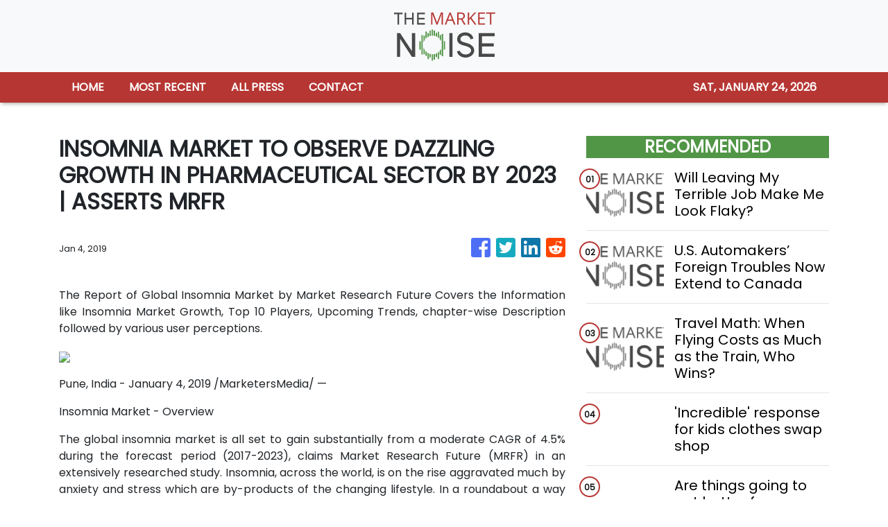

--- FILE ---
content_type: text/html; charset=utf-8
request_url: https://us-central1-vertical-news-network.cloudfunctions.net/get/fetch-include-rss
body_size: 25275
content:
[
  {
    "id": 112657482,
    "title": "Will Leaving My Terrible Job Make Me Look Flaky?",
    "summary": "And, picking up the slack for a colleague with long Covid.",
    "slug": "will-leaving-my-terrible-job-make-me-look-flaky",
    "link": "https://www.nytimes.com/2026/01/24/business/will-leaving-my-terrible-job-make-me-look-flaky.html",
    "date_published": "2026-01-24T10:01:57.000Z",
    "images": "https://static01.nyt.com/images/2026/01/25/multimedia/24biz-workfriend-kjhz/24biz-workfriend-kjhz-mediumSquareAt3X.jpg",
    "categories": "353,577,598,1155,1157,1158,1245,1941,1962",
    "img_id": "0",
    "caption": "",
    "country": "Worldwide",
    "source_type": "rss",
    "source": "New York Times"
  },
  {
    "id": 112657483,
    "title": "U.S. Automakers’ Foreign Troubles Now Extend to Canada",
    "summary": "U.S. trade policy has devastated the Canadian auto industry and pushed the country to reach an agreement that will make it easier for Chinese companies to sell cars there.",
    "slug": "us-automakers-foreign-troubles-now-extend-to-canada",
    "link": "https://www.nytimes.com/2026/01/24/business/general-motors-ford-canada-china.html",
    "date_published": "2026-01-24T10:01:01.000Z",
    "images": "https://static01.nyt.com/images/2026/01/22/multimedia/00biz-auto-future-01-lgbf/00biz-auto-future-01-lgbf-mediumSquareAt3X.jpg",
    "categories": "353,577,598,1155,1157,1158,1245,1941,1962",
    "img_id": "0",
    "caption": "",
    "country": "Worldwide",
    "source_type": "rss",
    "source": "New York Times"
  },
  {
    "id": 112657484,
    "title": "Travel Math: When Flying Costs as Much as the Train, Who Wins?",
    "summary": "Amtrak says dynamic pricing has helped strengthen its finances, but travelers often grumble at the cost, especially for last-minute travel. Still, the train has a secret weapon: avoiding the airport.",
    "slug": "travel-math-when-flying-costs-as-much-as-the-train-who-wins",
    "link": "https://www.nytimes.com/2026/01/24/us/politics/amtrak-dynamic-pricing-flying.html",
    "date_published": "2026-01-24T10:00:07.000Z",
    "images": "https://static01.nyt.com/images/2026/01/15/multimedia/00xp-amtrak-gcvz/00xp-amtrak-gcvz-mediumSquareAt3X.jpg",
    "categories": "353,577,598,1155,1157,1158,1245,1941,1962",
    "img_id": "0",
    "caption": "",
    "country": "Worldwide",
    "source_type": "rss",
    "source": "New York Times"
  },
  {
    "id": 112638585,
    "title": "'Incredible' response for kids clothes swap shop",
    "summary": "Since launching, the scheme in Eynsham has supported 240 families in Oxfordshire.",
    "slug": "incredible-response-for-kids-clothes-swap-shop",
    "link": "https://www.bbc.com/news/articles/cz6yyq70v65o?at_medium=RSS&at_campaign=rss",
    "date_published": "2026-01-24T07:17:09.000Z",
    "images": "https://ichef.bbci.co.uk/ace/standard/240/cpsprodpb/0150/live/0ed9a670-f85c-11f0-933b-47b4ddaac6f0.jpg",
    "categories": "353,577,598,1155,1157,1158,1245,1941,1962",
    "img_id": "0",
    "caption": "",
    "country": "Worldwide",
    "source_type": "rss",
    "source": "BBC "
  },
  {
    "id": 112620426,
    "title": "Are things going to get better for your finances?",
    "summary": "As Sir Keir Starmer makes the cost of living a government priority, we unpack the impact on family finances.",
    "slug": "are-things-going-to-get-better-for-your-finances",
    "link": "https://www.bbc.com/news/articles/cn42l3g3qvlo?at_medium=RSS&at_campaign=rss",
    "date_published": "2026-01-24T02:37:45.000Z",
    "images": "https://ichef.bbci.co.uk/ace/standard/240/cpsprodpb/c731/live/ac6d81c0-f8cc-11f0-bc82-571acb0eb43a.jpg",
    "categories": "353,577,598,1155,1157,1158,1245,1941,1962",
    "img_id": "0",
    "caption": "",
    "country": "Worldwide",
    "source_type": "rss",
    "source": "BBC "
  },
  {
    "id": 112541981,
    "title": "Five Ways People Are Using Claude Code",
    "summary": "Claude Code generates computer code when people type prompts, so those with no coding experience can create their own programs and apps.",
    "slug": "five-ways-people-are-using-claude-code",
    "link": "https://www.nytimes.com/2026/01/23/technology/claude-code.html",
    "date_published": "2026-01-24T00:40:42.000Z",
    "images": "https://static01.nyt.com/images/2026/01/21/multimedia/CLAUDE-CODE-1-pztw/CLAUDE-CODE-1-pztw-mediumSquareAt3X-v2.jpg",
    "categories": "353,577,598,1155,1157,1158,1245,1941,1962",
    "img_id": "0",
    "caption": "",
    "country": "Worldwide",
    "source_type": "rss",
    "source": "New York Times"
  },
  {
    "id": 112611547,
    "title": "Tremors in Japan Prompt Treasury to Weigh Currency Intervention",
    "summary": "New York Fed inquiries about the cost of exchanging yen for dollars signaled to traders on Friday that the U.S. government might make a large purchase of the Japanese currency.",
    "slug": "tremors-in-japan-prompt-treasury-to-weigh-currency-intervention",
    "link": "https://www.nytimes.com/2026/01/23/business/yen-dollar-treasury-bessent.html",
    "date_published": "2026-01-24T00:36:18.000Z",
    "images": "https://static01.nyt.com/images/2026/01/23/multimedia/23biz-us-yen-jgzc/23biz-us-yen-jgzc-mediumSquareAt3X.jpg",
    "categories": "353,577,598,1155,1157,1158,1245,1941,1962",
    "img_id": "0",
    "caption": "",
    "country": "Worldwide",
    "source_type": "rss",
    "source": "New York Times"
  },
  {
    "id": 112467842,
    "title": "How This Weekend’s Winter Storm Could Affect Your Travel Plans",
    "summary": "Ice, sleet and major snowfall are threatening to snarl travel across much of the Eastern U.S. Here’s what to know.",
    "slug": "how-this-weekends-winter-storm-could-affect-your-travel-plans",
    "link": "https://www.nytimes.com/2026/01/22/travel/winter-storm-travel-airlines.html",
    "date_published": "2026-01-24T00:33:10.000Z",
    "images": "https://static01.nyt.com/images/2026/01/22/multimedia/22trav-storm-gmqf/22trav-storm-gmqf-mediumSquareAt3X.jpg",
    "categories": "353,577,598,1155,1157,1158,1245,1941,1962",
    "img_id": "0",
    "caption": "",
    "country": "Worldwide",
    "source_type": "rss",
    "source": "New York Times"
  },
  {
    "id": 112606591,
    "title": "Wall Street drifts with gold rising to another record",
    "summary": "The US stock market drifted through mixed trading on Friday, as a zigzag week punctuated by loud threats and pullbacks finished with a quiet and tentative close.\r\n\r\nThe S&P 500 was basically flat and edged up by less than 0.1 percent to 6,915,  the Dow Jones Industrial Average fell 0.6 percent to 49,098, and the Nasdaq Composite gained 0.3 percent to 23,501.\r\n\r\nThe majority of stocks on Wall Street fell, and Intel weighed on the market after tumbling 17 percent. The chip company reported better results for the end of 2025 than analysts expected. But investors focused instead on its forecast for the first three months of this year, which fell short of Wall Street’s expectations.\r\n\r\nGold’s price, meanwhile, rose to another record Friday and neared US$5,000 per ounce in a signal that investors are still looking for something safer to own. It’s already up nearly 15 percent for the year so far. (AP)",
    "slug": "wall-street-drifts-with-gold-rising-to-another-record",
    "link": "https://news.rthk.hk/rthk/en/component/k2/1841165-20260124.htm",
    "date_published": "2026-01-23T23:11:11.000Z",
    "images": "",
    "categories": "353,577,598,1155,1157,1158,1245,1941,1962",
    "img_id": "0",
    "caption": "",
    "country": "Worldwide",
    "source_type": "rss",
    "source": "RTHK"
  },
  {
    "id": 112590342,
    "title": "Saudi Arabia-Backed LIV Golf to Hold Tournament at the Trumps’ New Jersey Resort",
    "summary": "It will be the latest in at least half a dozen events that the breakaway league has held at Trump Organization resorts in the past four years.",
    "slug": "saudi-arabiabacked-liv-golf-to-hold-tournament-at-the-trumps-new-jersey-resort",
    "link": "https://www.nytimes.com/2026/01/23/us/politics/saudi-arabia-liv-golf-trump.html",
    "date_published": "2026-01-23T22:21:19.000Z",
    "images": "https://static01.nyt.com/images/2026/01/23/multimedia/dc-liv-1-mvlc/dc-liv-1-mvlc-mediumSquareAt3X.jpg",
    "categories": "353,577,598,1155,1157,1158,1245,1941,1962",
    "img_id": "0",
    "caption": "",
    "country": "Worldwide",
    "source_type": "rss",
    "source": "New York Times"
  },
  {
    "id": 112580488,
    "title": "Post Office and Fujitsu accused of delaying £4m legal claim",
    "summary": "Lee Castleton is taking legal action against his former employer over the Horizon IT scandal.",
    "slug": "post-office-and-fujitsu-accused-of-delaying-4m-legal-claim",
    "link": "https://www.bbc.com/news/articles/cgk82743gz1o?at_medium=RSS&at_campaign=rss",
    "date_published": "2026-01-23T22:14:21.000Z",
    "images": "https://ichef.bbci.co.uk/ace/standard/240/cpsprodpb/179a/live/3c51ac90-f890-11f0-802d-45770cee28e3.jpg",
    "categories": "353,577,598,1155,1157,1158,1245,1941,1962",
    "img_id": "0",
    "caption": "",
    "country": "Worldwide",
    "source_type": "rss",
    "source": "BBC "
  },
  {
    "id": 112541980,
    "title": "Storm Poses Big Threats to Power Grids Across U.S.",
    "summary": "Managers of electric grids say freezing temperatures and ice and snow could lead to power outages in many places, potentially leaving millions in the dark.",
    "slug": "storm-poses-big-threats-to-power-grids-across-us",
    "link": "https://www.nytimes.com/2026/01/23/business/energy-environment/storm-power-outage.html",
    "date_published": "2026-01-23T22:04:36.000Z",
    "images": "https://static01.nyt.com/images/2026/01/23/multimedia/23biz-storm-power-jpfk/23biz-storm-power-jpfk-mediumSquareAt3X-v2.jpg",
    "categories": "353,577,598,1155,1157,1158,1245,1941,1962",
    "img_id": "0",
    "caption": "",
    "country": "Worldwide",
    "source_type": "rss",
    "source": "New York Times"
  },
  {
    "id": 112571269,
    "title": "Airlines Cancel Hundreds of Flights In Anticipation of Powerful Winter Storm",
    "summary": "Airlines are canceling hundreds of flights over the weekend in anticipation of frigid weather and ice and now across much of the country.",
    "slug": "airlines-cancel-hundreds-of-flights-in-anticipation-of-powerful-winter-storm",
    "link": "https://www.nytimes.com/2026/01/23/business/airlines-travel-storm.html",
    "date_published": "2026-01-23T21:45:08.000Z",
    "images": "https://static01.nyt.com/images/2026/01/23/multimedia/23biz-airlines-prep-flmb/23biz-airlines-prep-flmb-mediumSquareAt3X.jpg",
    "categories": "353,577,598,1155,1157,1158,1245,1941,1962",
    "img_id": "0",
    "caption": "",
    "country": "Worldwide",
    "source_type": "rss",
    "source": "New York Times"
  },
  {
    "id": 112553078,
    "title": "Wall Street braced for a private credit meltdown. The risk of one is rising",
    "summary": "Private credit is expected to grow from $3.4 trillion in 2025 to an estimated $4.9 trillion by 2029. Wall Street is starting to raise alarms about the risks.",
    "slug": "wall-street-braced-for-a-private-credit-meltdown-the-risk-of-one-is-rising",
    "link": "https://www.cnbc.com/2026/01/23/wall-street-private-credit-risk-rising.html",
    "date_published": "2026-01-23T21:26:18.000Z",
    "images": "",
    "categories": "353,577,598,1155,1157,1158,1245,1941,1962",
    "img_id": "0",
    "caption": "",
    "country": "Worldwide",
    "source_type": "rss",
    "source": "CNBC"
  },
  {
    "id": 112411530,
    "title": "China Wins as Trump Cedes Leadership of the Global Economy",
    "summary": "The president used a keynote speech at the World Economic Forum in Switzerland to renounce the last vestiges of the liberal democratic order.",
    "slug": "china-wins-as-trump-cedes-leadership-of-the-global-economy",
    "link": "https://www.nytimes.com/2026/01/22/business/davos-trump-xi-china.html",
    "date_published": "2026-01-23T20:59:09.000Z",
    "images": "https://static01.nyt.com/images/2026/01/22/multimedia/22Biz-Davos-Xi-Trump-01-fqlk/22Biz-Davos-Xi-Trump-01-fqlk-mediumSquareAt3X.jpg",
    "categories": "353,577,598,1155,1157,1158,1245,1941,1962",
    "img_id": "0",
    "caption": "",
    "country": "Worldwide",
    "source_type": "rss",
    "source": "New York Times"
  },
  {
    "id": 112590343,
    "title": "TikTok Updates Its Terms and Conditions in the U.S.",
    "summary": "The changes came after the app’s Chinese parent company spun out an American entity to run TikTok in the United States.",
    "slug": "tiktok-updates-its-terms-and-conditions-in-the-us",
    "link": "https://www.nytimes.com/2026/01/23/business/media/tiktok-us-terms-conditions.html",
    "date_published": "2026-01-23T20:33:33.000Z",
    "images": "https://static01.nyt.com/images/2026/01/23/multimedia/23biz-tiktok-terms-vkmz/23biz-tiktok-terms-vkmz-mediumSquareAt3X.jpg",
    "categories": "353,577,598,1155,1157,1158,1245,1941,1962",
    "img_id": "0",
    "caption": "",
    "country": "Worldwide",
    "source_type": "rss",
    "source": "New York Times"
  },
  {
    "id": 112581063,
    "title": "Sen. Warren blasts CFPB director for undermining Trump's credit card affordability push",
    "summary": "Sen. Elizabeth Warren seized on contradictions within the Trump administration when it comes to his push to make credit cards more affordable for Americans.",
    "slug": "sen-warren-blasts-cfpb-director-for-undermining-trumps-credit-card-affordability-push",
    "link": "https://www.cnbc.com/2026/01/23/warren-cfpb-director-letter-undermining-trump-credit-card-affordability.html",
    "date_published": "2026-01-23T20:32:31.000Z",
    "images": "",
    "categories": "353,577,598,1155,1157,1158,1245,1941,1962",
    "img_id": "0",
    "caption": "",
    "country": "Worldwide",
    "source_type": "rss",
    "source": "CNBC"
  },
  {
    "id": 112533247,
    "title": "After TikTok Deal, Chinese Firms Search for a New Global Path",
    "summary": "Chinese firms must contend with geopolitical tensions and mistrust to do business in the United States. Some are choosing to avoid the U.S. altogether.",
    "slug": "after-tiktok-deal-chinese-firms-search-for-a-new-global-path",
    "link": "https://www.nytimes.com/2026/01/23/business/tiktok-china-technology.html",
    "date_published": "2026-01-23T18:58:33.000Z",
    "images": "https://static01.nyt.com/images/2025/09/18/business/CHINA-TIKTOK-1/CHINA-TIKTOK-1-mediumSquareAt3X.jpg",
    "categories": "353,577,598,1155,1157,1158,1245,1941,1962",
    "img_id": "0",
    "caption": "",
    "country": "Worldwide",
    "source_type": "rss",
    "source": "New York Times"
  },
  {
    "id": 112561044,
    "title": "What does a new US TikTok deal mean for users?",
    "summary": "While TikTok's future in the US has been secured, questions remain about exactly what changes US users will see.",
    "slug": "what-does-a-new-us-tiktok-deal-mean-for-users",
    "link": "https://www.bbc.com/news/articles/cq5yynydvgzo?at_medium=RSS&at_campaign=rss",
    "date_published": "2026-01-23T18:15:10.000Z",
    "images": "https://ichef.bbci.co.uk/ace/standard/240/cpsprodpb/ef1a/live/6bfa98b0-f851-11f0-8ab6-81a112385ec5.jpg",
    "categories": "353,577,598,1155,1157,1158,1245,1941,1962",
    "img_id": "0",
    "caption": "",
    "country": "Worldwide",
    "source_type": "rss",
    "source": "BBC "
  },
  {
    "id": 112367020,
    "title": "Sports-Betting Scandals Are Ubiquitous. Whether Fans Will Care Is an Open Question.",
    "summary": "Breaches of ethics in sports are almost as old as professional competitions. Here’s when they have affected the business — and when they haven’t.",
    "slug": "sportsbetting-scandals-are-ubiquitous-whether-fans-will-care-is-an-open-question",
    "link": "https://www.nytimes.com/2026/01/21/business/sports-betting-scandals-fans.html",
    "date_published": "2026-01-23T18:09:31.000Z",
    "images": "https://static01.nyt.com/images/2026/01/21/multimedia/00biz-sports-integrity-wjfv/00biz-sports-integrity-wjfv-mediumSquareAt3X.jpg",
    "categories": "353,577,598,1155,1157,1158,1245,1941,1962",
    "img_id": "0",
    "caption": "",
    "country": "Worldwide",
    "source_type": "rss",
    "source": "New York Times"
  },
  {
    "id": 112571268,
    "title": "For His Next Act, Darren Walker Is Heading to Hollywood",
    "summary": "Anonymous Content, a production company whose top investor is Laurene Powell Jobs’s Emerson Collective, has named Darren Walker as president and chief executive.",
    "slug": "for-his-next-act-darren-walker-is-heading-to-hollywood",
    "link": "https://www.nytimes.com/2026/01/23/arts/design/darren-walker-anonymous-content.html",
    "date_published": "2026-01-23T17:40:02.000Z",
    "images": "https://static01.nyt.com/images/2026/01/24/multimedia/23cul-darren-walker-pvjz/23cul-darren-walker-pvjz-mediumSquareAt3X.jpg",
    "categories": "353,577,598,1155,1157,1158,1245,1941,1962",
    "img_id": "0",
    "caption": "",
    "country": "Worldwide",
    "source_type": "rss",
    "source": "New York Times"
  },
  {
    "id": 112571270,
    "title": "Trump Wants U.S. Investment in Venezuela, but Sanctions Still Complicate It",
    "summary": "With tight business restrictions still in place, companies may find it challenging to even assess what opportunities exist for them in the South American nation.",
    "slug": "trump-wants-us-investment-in-venezuela-but-sanctions-still-complicate-it",
    "link": "https://www.nytimes.com/2026/01/23/business/venezuela-sanctions.html",
    "date_published": "2026-01-23T17:16:11.000Z",
    "images": "https://static01.nyt.com/images/2026/01/16/multimedia/00venezuela-sanctions-zgmk/00venezuela-sanctions-zgmk-mediumSquareAt3X.jpg",
    "categories": "353,577,598,1155,1157,1158,1245,1941,1962",
    "img_id": "0",
    "caption": "",
    "country": "Worldwide",
    "source_type": "rss",
    "source": "New York Times"
  },
  {
    "id": 112570688,
    "title": "1975: Could you do your food shop just once a year?",
    "summary": "Grocery shopping with a couple who bought all their supplies yearly rather than weekly.",
    "slug": "1975-could-you-do-your-food-shop-just-once-a-year",
    "link": "https://www.bbc.com/videos/cn9zel8v9eeo?at_medium=RSS&at_campaign=rss",
    "date_published": "2026-01-23T17:10:24.000Z",
    "images": "https://ichef.bbci.co.uk/ace/standard/240/cpsprodpb/c9de/live/a70d3630-f86d-11f0-b5f7-49f0357294ff.jpg",
    "categories": "353,577,598,1155,1157,1158,1245,1941,1962",
    "img_id": "0",
    "caption": "",
    "country": "Worldwide",
    "source_type": "rss",
    "source": "BBC "
  },
  {
    "id": 112571271,
    "title": "For Greenland Tourism, Trump’s Interest Creates Uncertainty",
    "summary": "Bookings to the island increased last year, and there are plans for two new airports. Threats from President Trump may change that.",
    "slug": "for-greenland-tourism-trumps-interest-creates-uncertainty",
    "link": "https://www.nytimes.com/2026/01/23/travel/greenland-tourism-trump.html",
    "date_published": "2026-01-23T16:53:32.000Z",
    "images": "https://static01.nyt.com/images/2026/01/23/multimedia/23Greenland-tourism-06-thbf/23Greenland-tourism-06-thbf-mediumSquareAt3X.jpg",
    "categories": "353,577,598,1155,1157,1158,1245,1941,1962",
    "img_id": "0",
    "caption": "",
    "country": "Worldwide",
    "source_type": "rss",
    "source": "New York Times"
  },
  {
    "id": 112571272,
    "title": "Stocks making the biggest moves midday: Fortinet, Moderna, Intel, Bausch Health & more",
    "summary": "These are the stocks posting the largest moves in midday trading.",
    "slug": "stocks-making-the-biggest-moves-midday-fortinet-moderna-intel-bausch-health-more",
    "link": "https://www.cnbc.com/2026/01/23/stocks-making-the-biggest-moves-midday-ftnt-mrna-intc-bhc.html",
    "date_published": "2026-01-23T16:53:27.000Z",
    "images": "",
    "categories": "353,577,598,1155,1157,1158,1245,1941,1962",
    "img_id": "0",
    "caption": "",
    "country": "Worldwide",
    "source_type": "rss",
    "source": "CNBC"
  },
  {
    "id": 112458398,
    "title": "Betting on Prediction Markets Is Their Job. They Make Millions.",
    "summary": "Welcome to the era of the Polymarket sharp.",
    "slug": "betting-on-prediction-markets-is-their-job-they-make-millions",
    "link": "https://www.nytimes.com/2026/01/22/business/prediction-markets-polymarket-kalshi.html",
    "date_published": "2026-01-23T16:30:47.000Z",
    "images": "https://static01.nyt.com/images/2026/01/25/multimedia/00biz-prediction-whales-01-bclz/00biz-prediction-whales-01-bclz-mediumSquareAt3X.jpg",
    "categories": "353,577,598,1155,1157,1158,1245,1941,1962",
    "img_id": "0",
    "caption": "",
    "country": "Worldwide",
    "source_type": "rss",
    "source": "New York Times"
  },
  {
    "id": 112561641,
    "title": "There's a new idea of alpha in the market that big money managers are pursuing",
    "summary": "Stock pickers can't beat the S&P 500, and market experts say it's time to stop trying and seek broader portfolio alpha across cash, bonds, gold and commodities.",
    "slug": "theres-a-new-idea-of-alpha-in-the-market-that-big-money-managers-are-pursuing",
    "link": "https://www.cnbc.com/2026/01/23/investing-market-stocks-bonds-gold-cash-commodities.html",
    "date_published": "2026-01-23T16:28:47.000Z",
    "images": "",
    "categories": "353,577,598,1155,1157,1158,1245,1941,1962",
    "img_id": "0",
    "caption": "",
    "country": "Worldwide",
    "source_type": "rss",
    "source": "CNBC"
  },
  {
    "id": 112532643,
    "title": "Heathrow scraps 100ml liquid container limit",
    "summary": "Heathrow says it has become the biggest airport to drop the limit after rolling out new high-tech scanners.",
    "slug": "heathrow-scraps-100ml-liquid-container-limit",
    "link": "https://www.bbc.com/news/articles/c1evvx89559o?at_medium=RSS&at_campaign=rss",
    "date_published": "2026-01-23T15:53:25.000Z",
    "images": "https://ichef.bbci.co.uk/ace/standard/240/cpsprodpb/ed35/live/71631250-f847-11f0-b385-5f48925de19a.jpg",
    "categories": "353,577,598,1155,1157,1158,1245,1941,1962",
    "img_id": "0",
    "caption": "",
    "country": "Worldwide",
    "source_type": "rss",
    "source": "BBC "
  },
  {
    "id": 112561637,
    "title": "Low Rates Sound Great. But a Trump Fed Could Cause a Painful ‘Sugar High.’",
    "summary": "Dropping rates more than conditions warrant would stimulate the economy in the short term but could lead to trouble, our columnist says.",
    "slug": "low-rates-sound-great-but-a-trump-fed-could-cause-a-painful-sugar-high",
    "link": "https://www.nytimes.com/2026/01/23/business/trump-fed-interest-rates-inflation.html",
    "date_published": "2026-01-23T14:00:06.000Z",
    "images": "https://static01.nyt.com/images/2026/01/25/business/25strategies-illo/25strategies-illo-mediumSquareAt3X.jpg",
    "categories": "353,577,598,1155,1157,1158,1245,1941,1962",
    "img_id": "0",
    "caption": "",
    "country": "Worldwide",
    "source_type": "rss",
    "source": "New York Times"
  },
  {
    "id": 112561638,
    "title": "What to Know About New Rules for 401(k) ‘Catch-Up’ Contributions in 2026",
    "summary": "Older high-income workers who make contributions beyond the standard amount will have to put that extra money into a Roth 401(k). That may lower their take-home pay.",
    "slug": "what-to-know-about-new-rules-for-401k-catchup-contributions-in-2026",
    "link": "https://www.nytimes.com/2026/01/23/your-money/401k-contributions-catch-up-roth-retirement.html",
    "date_published": "2026-01-23T14:00:05.000Z",
    "images": "https://static01.nyt.com/images/2026/01/23/business/23adviser/23adviser-mediumSquareAt3X.png",
    "categories": "353,577,598,1155,1157,1158,1245,1941,1962",
    "img_id": "0",
    "caption": "",
    "country": "Worldwide",
    "source_type": "rss",
    "source": "New York Times"
  },
  {
    "id": 112553074,
    "title": "The Message Behind Trump’s Lawsuit Against JPMorgan ",
    "summary": "The president’s legal efforts against the Wall Street giant and Jamie Dimon, its chief executive, have put Corporate America on edge.",
    "slug": "the-message-behind-trumps-lawsuit-against-jpmorgan-",
    "link": "https://www.nytimes.com/2026/01/23/business/dealbook/trump-lawsuit-jpmorgan-dimon.html",
    "date_published": "2026-01-23T13:16:29.000Z",
    "images": "https://static01.nyt.com/images/2026/01/23/multimedia/23db-dimon-tgzc/23db-dimon-tgzc-mediumSquareAt3X.jpg",
    "categories": "353,577,598,1155,1157,1158,1245,1941,1962",
    "img_id": "0",
    "caption": "",
    "country": "Worldwide",
    "source_type": "rss",
    "source": "New York Times"
  },
  {
    "id": 112553077,
    "title": "Stocks making the biggest moves premarket: Intel, Nvidia, Life360, Capital One & more",
    "summary": "These are the stocks posting the largest moves in premarket trading.",
    "slug": "stocks-making-the-biggest-moves-premarket-intel-nvidia-life360-capital-one-more",
    "link": "https://www.cnbc.com/2026/01/23/stocks-making-the-biggest-moves-premarket-intc-nvda-slm-cof.html",
    "date_published": "2026-01-23T12:58:13.000Z",
    "images": "",
    "categories": "353,577,598,1155,1157,1158,1245,1941,1962",
    "img_id": "0",
    "caption": "",
    "country": "Worldwide",
    "source_type": "rss",
    "source": "CNBC"
  },
  {
    "id": 112476216,
    "title": "Capital One is buying startup Brex for $5.15 billion in credit card firm's latest deal",
    "summary": "Capital One's acquisition of Brex is the latest deal under Rich Fairbank, a rare founder-CEO of a major U.S. bank, after its Discover Financial acquisition.",
    "slug": "capital-one-is-buying-startup-brex-for-515-billion-in-credit-card-firms-latest-deal",
    "link": "https://www.cnbc.com/2026/01/22/capital-one-is-buying-startup-brex-for-5point15-billion-in-credit-card-firms-latest-deal.html",
    "date_published": "2026-01-23T12:50:56.000Z",
    "images": "",
    "categories": "353,577,598,1155,1157,1158,1245,1941,1962",
    "img_id": "0",
    "caption": "",
    "country": "Worldwide",
    "source_type": "rss",
    "source": "CNBC"
  },
  {
    "id": 112552463,
    "title": "Tesla fined for repeatedly failing to help UK police over driving offences",
    "summary": "The British arm of Tesla has faced multiple court proceedings linked to allegations of road traffic offences.",
    "slug": "tesla-fined-for-repeatedly-failing-to-help-uk-police-over-driving-offences",
    "link": "https://www.bbc.com/news/articles/c0r44zpprg7o?at_medium=RSS&at_campaign=rss",
    "date_published": "2026-01-23T12:45:43.000Z",
    "images": "https://ichef.bbci.co.uk/ace/standard/240/cpsprodpb/c837/live/81b11470-a52e-11f0-b741-177e3e2c2fc7.jpg",
    "categories": "353,577,598,1155,1157,1158,1245,1941,1962",
    "img_id": "0",
    "caption": "",
    "country": "Worldwide",
    "source_type": "rss",
    "source": "BBC "
  },
  {
    "id": 112552464,
    "title": "Trump covets mineral-rich Greenland, but what natural resources does it actually have?",
    "summary": "Greenland's natural resources include large reserves of rare earth deposits.",
    "slug": "trump-covets-mineralrich-greenland-but-what-natural-resources-does-it-actually-have",
    "link": "https://www.bbc.com/news/articles/cly9230yw15o?at_medium=RSS&at_campaign=rss",
    "date_published": "2026-01-23T12:39:51.000Z",
    "images": "https://ichef.bbci.co.uk/ace/standard/240/cpsprodpb/ae80/live/c49ff570-f868-11f0-b385-5f48925de19a.jpg",
    "categories": "353,577,598,1155,1157,1158,1245,1941,1962",
    "img_id": "0",
    "caption": "",
    "country": "Worldwide",
    "source_type": "rss",
    "source": "BBC "
  },
  {
    "id": 112528631,
    "title": "Nvidia’s Huang to visit China as AI chip sales stall",
    "summary": "Nvidia CEO Jensen Huang plans to visit China ahead of the mid-February Lunar New Year, two people familiar with the matter told CNBC.",
    "slug": "nvidias-huang-to-visit-china-as-ai-chip-sales-stall",
    "link": "https://www.cnbc.com/2026/01/23/nvidia-ceo-jensen-huang-china-visit-chip-sales-restrictions.html",
    "date_published": "2026-01-23T12:31:43.000Z",
    "images": "",
    "categories": "353,577,598,1155,1157,1158,1245,1941,1962",
    "img_id": "0",
    "caption": "",
    "country": "Worldwide",
    "source_type": "rss",
    "source": "CNBC"
  },
  {
    "id": 112467843,
    "title": "Why Trump’s Reversal on Greenland Still Leaves Europe on Edge",
    "summary": "Andrew Ross Sorkin, editor at large of DealBook, describes how leaders at the World Economic Forum in Davos remain on edge after President Trump, for now, backed down from threats of using tariffs or military force to gain Greenland.",
    "slug": "why-trumps-reversal-on-greenland-still-leaves-europe-on-edge",
    "link": "https://www.nytimes.com/video/business/economy/100000010656157/why-trumps-reversal-on-greenland-still-leaves-europe-on-edge.html",
    "date_published": "2026-01-23T11:30:03.000Z",
    "images": "",
    "categories": "353,577,598,1155,1157,1158,1245,1941,1962",
    "img_id": "0",
    "caption": "",
    "country": "Worldwide",
    "source_type": "rss",
    "source": "New York Times"
  },
  {
    "id": 112541380,
    "title": "Free air fryers to help people cook more healthily",
    "summary": "Meir Matters previously taught people how to use slow cookers - which they could then take home.",
    "slug": "free-air-fryers-to-help-people-cook-more-healthily",
    "link": "https://www.bbc.com/news/articles/cn8jjezj7v5o?at_medium=RSS&at_campaign=rss",
    "date_published": "2026-01-23T10:38:47.000Z",
    "images": "https://ichef.bbci.co.uk/ace/standard/240/cpsprodpb/15a8/live/d217ef40-f7c4-11f0-b223-3b29d34223e1.jpg",
    "categories": "353,577,598,1155,1157,1158,1245,1941,1962",
    "img_id": "0",
    "caption": "",
    "country": "Worldwide",
    "source_type": "rss",
    "source": "BBC "
  },
  {
    "id": 112532644,
    "title": "Demand for online jewellery boosts December retail sales",
    "summary": "Sales rose by more than expected, but it remained a difficult festive period for many retailers.",
    "slug": "demand-for-online-jewellery-boosts-december-retail-sales",
    "link": "https://www.bbc.com/news/articles/cy8y4qz9429o?at_medium=RSS&at_campaign=rss",
    "date_published": "2026-01-23T09:30:42.000Z",
    "images": "https://ichef.bbci.co.uk/ace/standard/240/cpsprodpb/2500/live/bd9ccb50-f835-11f0-9942-9d94373efa41.jpg",
    "categories": "353,577,598,1155,1157,1158,1245,1941,1962",
    "img_id": "0",
    "caption": "",
    "country": "Worldwide",
    "source_type": "rss",
    "source": "BBC "
  },
  {
    "id": 112559070,
    "title": "HK stocks end up as Alibaba chips in with gains",
    "summary": "Mainland stocks were mixed on Friday, ending the week roughly flat, as heightened regulatory efforts to curb speculative trading tempered risk appetite.\r\n\r\nIn Hong Kong, the benchmark Hang Seng Index was up 119 points, or 0.45 percent, at 26,749. \r\n\r\nThe China enterprises index was up 46 points, or 0.51 percent, at 9,160 and the tech index was up 35 points, or 0.62 percent, at 5,798.\r\n\r\nAlibaba's Hong Kong shares hit a near three-month high on a report that it will be listing its chip-making arm T-Head.\r\n\r\nThe benchmark Shanghai Composite Index ended up 13 points, or 0.33 percent, at 4,136 while the Shenzhen Component Index was 112 points, or 0.79 percent, higher at 14,439.\r\n \r\nThe ChiNext Index, tracking China's Nasdaq-style board of growth enterprises, was 20 points, or 0.63 percent, up at 3,349.\r\n\r\nThe combined turnover of the main Shanghai and Shenzhen indexes was 3.09 trillion yuan, up from 2.69 trillion yuan on Thursday.\r\n\r\nStocks related to furniture, non-ferrous metals and aircraft manufacturing led gains while the ceramics and financial sectors saw major losses.\r\n\r\nThe Star Composite Index, which reflects the performance of stocks on China's sci-tech innovation board, closed 1.85 percent higher at 1,899 while the Star 50 Index, which tracks the largest stocks that meet certain liquidity requirements, closed 0.78 percent higher at 1,553.\r\n\r\nOver the past week, Shanghai and Shenzhen stock exchanges took regulatory measures against hundreds of abnormal trading practices, such as price pumping and false orders. \r\n\r\nThe bourses also launched probes into several listed companies over allegedly misleading statements.\r\n\r\nThe measures reflect regulators' intention to slow the pace of market gains. \r\n\r\nLast week, China tightened margin financing requirements after the Shanghai market hit decade-highs in record turnover.\r\n\r\n\"Despite the latest tightening measures, we continue to believe that liquidity support for both A-shares and the Hong Kong market can be sustained, at ⁠least through the first quarter,\" analysts at Morgan Stanley said in a note.\r\n\r\n\"Reallocations from bonds and term deposits, together with steady insurance inflows remain the core drivers of improving A-share liquidity,\" they said.\r\n\r\nNon-ferrous metal shares rose 2.7 percent while defence shares climbed 3.3 percent, leading gains onshore. (Reuters/Xinhua)",
    "slug": "hk-stocks-end-up-as-alibaba-chips-in-with-gains",
    "link": "https://news.rthk.hk/rthk/en/component/k2/1841103-20260123.htm",
    "date_published": "2026-01-23T09:25:57.000Z",
    "images": "",
    "categories": "353,577,598,1155,1157,1158,1245,1941,1962",
    "img_id": "0",
    "caption": "",
    "country": "Worldwide",
    "source_type": "rss",
    "source": "RTHK"
  },
  {
    "id": 112532645,
    "title": "The rollercoaster years that led to the US-TikTok deal",
    "summary": "It is a challenge for TikTok's parent company ByteDance as well as global ambitions for other Chinese tech companies.",
    "slug": "the-rollercoaster-years-that-led-to-the-ustiktok-deal",
    "link": "https://www.bbc.com/news/articles/c6200mz054yo?at_medium=RSS&at_campaign=rss",
    "date_published": "2026-01-23T08:08:54.000Z",
    "images": "https://ichef.bbci.co.uk/ace/standard/240/cpsprodpb/0474/live/9debee60-f837-11f0-9942-9d94373efa41.jpg",
    "categories": "353,577,598,1155,1157,1158,1245,1941,1962",
    "img_id": "0",
    "caption": "",
    "country": "Worldwide",
    "source_type": "rss",
    "source": "BBC "
  },
  {
    "id": 112528023,
    "title": "Does TikTok's US deal threaten the company's global ambitions?",
    "summary": "TikTok has finalised a deal to allow its American business to continue, by creating a new US entity separate from its global operations. The BBC's Asia Business Correspondent Suranjana Tewari breaks down what this could mean.",
    "slug": "does-tiktoks-us-deal-threaten-the-companys-global-ambitions",
    "link": "https://www.bbc.com/news/videos/c5y33mll93do?at_medium=RSS&at_campaign=rss",
    "date_published": "2026-01-23T07:28:55.000Z",
    "images": "https://ichef.bbci.co.uk/ace/standard/240/cpsprodpb/a249/live/448c72f0-f82c-11f0-a422-4ba8a094a8fa.jpg",
    "categories": "353,577,598,1155,1157,1158,1245,1941,1962",
    "img_id": "0",
    "caption": "",
    "country": "Worldwide",
    "source_type": "rss",
    "source": "BBC "
  },
  {
    "id": 112498027,
    "title": "Botched insulation scheme was 'doomed to fail', say MPs",
    "summary": "Installers should be investigated by the Serious Fraud Office, an influential parliamentary committee has said.",
    "slug": "botched-insulation-scheme-was-doomed-to-fail-say-mps",
    "link": "https://www.bbc.com/news/articles/c8011kkdn5jo?at_medium=RSS&at_campaign=rss",
    "date_published": "2026-01-23T07:00:06.000Z",
    "images": "https://ichef.bbci.co.uk/ace/standard/240/cpsprodpb/217f/live/99775210-f77a-11f0-b7ec-55c1cb544783.jpg",
    "categories": "353,577,598,1155,1157,1158,1245,1941,1962",
    "img_id": "0",
    "caption": "",
    "country": "Worldwide",
    "source_type": "rss",
    "source": "BBC "
  },
  {
    "id": 112120894,
    "title": "Alibaba-backed startup Moonshot AI's valuation is up $500 million, sources say, after its rivals IPO in Hong Kong",
    "summary": "Investors are valuing the startup at $4.8 billion as it is about to close another funding round, according to two people familiar with the matter.",
    "slug": "alibababacked-startup-moonshot-ais-valuation-is-up-500-million-sources-say-after-its-rivals-ipo-in-hong-kong",
    "link": "https://www.cnbc.com/2026/01/19/alibaba-backed-startup-moonshot-ai-alibabi-backed-startup-chinese-ai-ipo.html",
    "date_published": "2026-01-23T06:31:20.000Z",
    "images": "",
    "categories": "353,577,598,1155,1157,1158,1245,1941,1962",
    "img_id": "0",
    "caption": "",
    "country": "Worldwide",
    "source_type": "rss",
    "source": "CNBC"
  },
  {
    "id": 112528022,
    "title": "Award-winning restaurant to close amid rising costs",
    "summary": "The Ollerod will close its kitchen from March, blaming rising costs for food, staff and utilities.",
    "slug": "awardwinning-restaurant-to-close-amid-rising-costs",
    "link": "https://www.bbc.com/news/articles/cp822my4q7ro?at_medium=RSS&at_campaign=rss",
    "date_published": "2026-01-23T06:20:55.000Z",
    "images": "https://ichef.bbci.co.uk/ace/standard/240/cpsprodpb/3b8e/live/46b4edf0-f78c-11f0-901d-31b29a84f7aa.jpg",
    "categories": "353,577,598,1155,1157,1158,1245,1941,1962",
    "img_id": "0",
    "caption": "",
    "country": "Worldwide",
    "source_type": "rss",
    "source": "BBC "
  },
  {
    "id": 112517682,
    "title": "TikTok closes deal to split US app from global business",
    "summary": "The app was due to be banned in the US a year ago if its Chinese owner didn't sell its business in America.",
    "slug": "tiktok-closes-deal-to-split-us-app-from-global-business",
    "link": "https://www.bbc.com/news/articles/c3edd1l328lo?at_medium=RSS&at_campaign=rss",
    "date_published": "2026-01-23T05:17:48.000Z",
    "images": "https://ichef.bbci.co.uk/ace/standard/240/cpsprodpb/2d23/live/14849d90-f821-11f0-b5f7-49f0357294ff.jpg",
    "categories": "353,577,598,1155,1157,1158,1245,1941,1962",
    "img_id": "0",
    "caption": "",
    "country": "Worldwide",
    "source_type": "rss",
    "source": "BBC "
  },
  {
    "id": 112524226,
    "title": "BoJ keeps rate unchanged ahead of election move",
    "summary": "Japan's central bank left its key interest rate unchanged at 0.75 percent in a policy decision, it said in a statement on Friday.\r\n\r\nThe Bank of Japan (BoJ) began hiking rates from below zero in 2024, as figures signalled an end to the country's \"lost decades\" of stagnation.\r\n\r\nThe monetary status quo was widely anticipated by analysts after a rate hike in mid-December.\r\n\r\nThe BoJ predicts that consumer price inflation, excluding fresh food, will fall below two percent year on year during the first half of 2026, noting the government's measures against inflation.\r\n\r\nThe bank's decision came as Prime Minister Sanae Takaichi dissolved parliament on Friday ahead of a snap election on February 8.\r\n\r\nPublic discontent over rising prices largely contributed to the downfall of prime minister Shigeru Ishiba, whom Takaichi succeeded in October, vowing to address the issue and shore up the world's fourth-largest economy.\r\n\r\n\"Japan's economy is likely to continue growing moderately, with overseas economies returning to a growth path and as a virtuous cycle from income to spending gradually intensifies,\" the BoJ said. (AFP)",
    "slug": "boj-keeps-rate-unchanged-ahead-of-election-move",
    "link": "https://news.rthk.hk/rthk/en/component/k2/1841075-20260123.htm",
    "date_published": "2026-01-23T04:39:19.000Z",
    "images": "",
    "categories": "353,577,598,1155,1157,1158,1245,1941,1962",
    "img_id": "0",
    "caption": "",
    "country": "Worldwide",
    "source_type": "rss",
    "source": "RTHK"
  },
  {
    "id": 112508206,
    "title": "Will I Have to Download a New TikTok App? And Other Big Questions About The Deal.",
    "summary": "The popular short form video app has a new corporate structure in the United States, which could result in some changes for the 200 million Americans who use TikTok.",
    "slug": "will-i-have-to-download-a-new-tiktok-app-and-other-big-questions-about-the-deal",
    "link": "https://www.nytimes.com/2026/01/22/business/media/tiktok-sold-app-content-algorithm.html",
    "date_published": "2026-01-23T03:36:54.000Z",
    "images": "https://static01.nyt.com/images/2026/01/21/multimedia/00tiktok-sold-hfo-1-qwgt/00tiktok-sold-hfo-1-qwgt-mediumSquareAt3X.jpg",
    "categories": "353,577,598,1155,1157,1158,1245,1941,1962",
    "img_id": "0",
    "caption": "",
    "country": "Worldwide",
    "source_type": "rss",
    "source": "New York Times"
  },
  {
    "id": 112508207,
    "title": "Here’s Who Just Bought TikTok",
    "summary": "Several big companies and investment firms are part of the new American TikTok. Many have ties to one another and President Trump.",
    "slug": "heres-who-just-bought-tiktok",
    "link": "https://www.nytimes.com/2026/01/22/business/media/tiktok-investors-oracle-mgx-silver-lake-bytedance.html",
    "date_published": "2026-01-23T03:32:40.000Z",
    "images": "https://static01.nyt.com/images/2026/01/22/multimedia/00biz-tiktok-investors-top-cthv/00biz-tiktok-investors-top-cthv-mediumSquareAt3X.jpg",
    "categories": "353,577,598,1155,1157,1158,1245,1941,1962",
    "img_id": "0",
    "caption": "",
    "country": "Worldwide",
    "source_type": "rss",
    "source": "New York Times"
  },
  {
    "id": 112515159,
    "title": "Gains limited in HK and regional market openings",
    "summary": "Stocks made tepid gains in early Asian trading on Friday ahead of the Bank of Japan's latest policy meeting, at which it is widely expected to keep rates on hold.\r\n\r\nIn Hong Kong, the benchmark Hang Seng Index opened 231 points, or 0.9 percent, higher at 26,861. The China enterprises index was 87 points, or 1 percent, up at 9,201 while the tech index was 55 points, or 1 percent, up at 5,817.\r\n\r\nAcross the border, the benchmark Shanghai Composite Index was up 0.18 percent at 4,130, while the Shenzhen Component Index was 0.15 percent up at 14,349. The ChiNext Index, tracking China's Nasdaq-style board of growth enterprises, was up 0.16 percent to open at 3,334.\r\n\r\nThe Star Composite Index, which reflects the performance of stocks on China's sci-tech innovation board, opened 0.21 percent lower at 1,861 while the Star 50 Index, which tracks the largest stocks listed on the board that also meet certain liquidity requirements, opened 0.74 percent lower at 1,530.\r\n\r\nIn Japan, the Nikkei nudged 0.2 percent higher to 53,815 in early trading, while the broader Topix climbed 0.7 percent to 3,642.\r\n\r\nMSCI's broadest index of Asia-Pacific shares outside Japan was last up 0.4 percent. S&P 500 e-mini futures fluctuated between gains and losses, last trading up 0.1 percent.\r\n\r\nThe regional gains came in the wake of Wall Street extending a rebound overnight for a second day after US President Donald Trump walked back earlier threats of tariffs on European ‍goods and ruled out taking control of Greenland by force.\r\n\r\n\"Markets welcomed the shift, with a rebound in risk assets and a flattening of government ‍bond yield curves,\" analysts from Societe Generale wrote in a research report. \r\n\r\n\"Policy uncertainty remains high, however. Further twists and turns are likely.\" (Reuters/Xinhua)",
    "slug": "gains-limited-in-hk-and-regional-market-openings",
    "link": "https://news.rthk.hk/rthk/en/component/k2/1841060-20260123.htm",
    "date_published": "2026-01-23T02:30:52.000Z",
    "images": "",
    "categories": "353,577,598,1155,1157,1158,1245,1941,1962",
    "img_id": "0",
    "caption": "",
    "country": "Worldwide",
    "source_type": "rss",
    "source": "RTHK"
  },
  {
    "id": 112486266,
    "title": "Trump Could Begin Flying on Plane Donated by Qatar by Summer",
    "summary": "It remains unclear whether the aircraft would get the full Air Force One security upgrades, which industry experts said could take up to two years to complete.",
    "slug": "trump-could-begin-flying-on-plane-donated-by-qatar-by-summer",
    "link": "https://www.nytimes.com/2026/01/22/us/politics/trump-qatar-air-force-one.html",
    "date_published": "2026-01-23T02:10:23.000Z",
    "images": "https://static01.nyt.com/images/2026/01/22/multimedia/22DC-AF1-top-cjvg/22DC-AF1-top-cjvg-mediumSquareAt3X.jpg",
    "categories": "353,577,598,1155,1157,1158,1245,1941,1962",
    "img_id": "0",
    "caption": "",
    "country": "Worldwide",
    "source_type": "rss",
    "source": "New York Times"
  },
  {
    "id": 112467841,
    "title": "Trump Sues JPMorgan, Saying the Bank Closed His Accounts for Political Reasons",
    "summary": "The lawsuit, citing “political discrimination,” said the banking giant told President Trump shortly after the Jan. 6 attack on the Capitol that it would close his accounts.",
    "slug": "trump-sues-jpmorgan-saying-the-bank-closed-his-accounts-for-political-reasons",
    "link": "https://www.nytimes.com/2026/01/22/business/jpmorgan-trump-lawsuit.html",
    "date_published": "2026-01-23T02:01:53.000Z",
    "images": "https://static01.nyt.com/images/2026/01/22/multimedia/22biz-JPMorgan-Trump-qhwp/22biz-JPMorgan-Trump-qhwp-mediumSquareAt3X.jpg",
    "categories": "353,577,598,1155,1157,1158,1245,1941,1962",
    "img_id": "0",
    "caption": "",
    "country": "Worldwide",
    "source_type": "rss",
    "source": "New York Times"
  },
  {
    "id": 112498029,
    "title": "AI ready: The advantages of being a young entrepreneur",
    "summary": "The latest generation of entrepreneurs have a head-start with AI but also face familiar challenges.",
    "slug": "ai-ready-the-advantages-of-being-a-young-entrepreneur",
    "link": "https://www.bbc.com/news/articles/c058d4nvz1go?at_medium=RSS&at_campaign=rss",
    "date_published": "2026-01-23T00:02:43.000Z",
    "images": "https://ichef.bbci.co.uk/ace/standard/240/cpsprodpb/7cbb/live/b804e3f0-f202-11f0-b385-5f48925de19a.jpg",
    "categories": "353,577,598,1155,1157,1158,1245,1941,1962",
    "img_id": "0",
    "caption": "",
    "country": "Worldwide",
    "source_type": "rss",
    "source": "BBC "
  },
  {
    "id": 112498028,
    "title": "Retired civil servants left in pension limbo ",
    "summary": "Civil service pension scheme failed to pay some pensions and lump sums after transferring to a new administrator.",
    "slug": "retired-civil-servants-left-in-pension-limbo-",
    "link": "https://www.bbc.com/news/articles/cp9jkdx1gp8o?at_medium=RSS&at_campaign=rss",
    "date_published": "2026-01-23T00:01:15.000Z",
    "images": "https://ichef.bbci.co.uk/ace/standard/240/cpsprodpb/f576/live/e47f15f0-f7c4-11f0-a422-4ba8a094a8fa.jpg",
    "categories": "353,577,598,1155,1157,1158,1245,1941,1962",
    "img_id": "0",
    "caption": "",
    "country": "Worldwide",
    "source_type": "rss",
    "source": "BBC "
  },
  {
    "id": 112486264,
    "title": "Big Insurers Try to Shift Blame for High Health Costs to Hospitals and Drug Makers",
    "summary": "At two congressional hearings, lawmakers slammed executives of major companies, saying they were failing to rein in the cost of medical care for consumers.",
    "slug": "big-insurers-try-to-shift-blame-for-high-health-costs-to-hospitals-and-drug-makers",
    "link": "https://www.nytimes.com/2026/01/22/health/health-insurers-obamacare-congress.html",
    "date_published": "2026-01-22T23:28:33.000Z",
    "images": "https://static01.nyt.com/images/2026/01/22/multimedia/22HS-INSURE-lmcv/22HS-INSURE-lmcv-mediumSquareAt3X.jpg",
    "categories": "353,577,598,1155,1157,1158,1245,1941,1962",
    "img_id": "0",
    "caption": "",
    "country": "Worldwide",
    "source_type": "rss",
    "source": "New York Times"
  },
  {
    "id": 112486265,
    "title": "New U.S. Rule Aims to Speed Up Mining of the Seafloor",
    "summary": "The Metals Company, a prominent seabed-mining company, applauded the change and filed a new application more than doubling the area it hopes to mine.",
    "slug": "new-us-rule-aims-to-speed-up-mining-of-the-seafloor",
    "link": "https://www.nytimes.com/2026/01/22/climate/noaa-seabed-mining-rules.html",
    "date_published": "2026-01-22T23:26:12.000Z",
    "images": "https://static01.nyt.com/images/2026/01/22/multimedia/22cli-Seabed-Mining-kpvt/22cli-Seabed-Mining-kpvt-mediumSquareAt3X.jpg",
    "categories": "353,577,598,1155,1157,1158,1245,1941,1962",
    "img_id": "0",
    "caption": "",
    "country": "Worldwide",
    "source_type": "rss",
    "source": "New York Times"
  },
  {
    "id": 112493161,
    "title": "US stocks rally again after Trump's tariffs U-turn",
    "summary": "Wall Street indices, which jumped more than one percent on Wednesday after US President Donald Trump dialled back tariff threats on Europe over their opposition to a US takeover of Greenland, finished solidly higher again on Thursday.\r\n\r\nThe broad-based S&P 500 gained 0.6 percent.\r\n\r\nAfter focusing on Greenland, Iran and other geopolitical hotspots, \"it seems like there's a lot of tailwinds back in the market,\" said Tom O'Shea, from Innovator Capital Management. \"The economy is in a really good position to move forward.\"\r\n\r\nUS data releases on Thursday included a modest uptick in US third-quarter growth to 4.4 percent and a stable reading on inflation for November.\r\n\r\nNext week's US earnings calendar is packed with results from Apple, Microsoft, Boeing and other corporate giants. There will also be a Federal Reserve monetary policy decision.\r\n\r\nMarkets had been rattled this week by the US president saying he would hammer several nations – including Germany, France, Britain and Denmark – with levies for their pushback against his grab for Greenland, a Danish autonomous territory.\r\n\r\nBut relief came on Wednesday when Trump backed down on threats to seize the Arctic island by force from ally Denmark and retracted his tariff threat.\r\n\r\n\"That was enough to trigger the so-called 'Taco' trade – 'Trump Always Chickens Out' – and markets responded with one of their strongest rallies in recent months,\" said Fawad Razaqzada, market analyst at Forex.com.\r\n\r\nBut analysts said there was no guarantee that Europe-US relations had improved durably, a concern that capped gains.\r\n\r\n\"The Greenland situation may have calmed down, but there are still enough unanswered questions,\" said AJ Bell investment director Russ Mould. \"It's more about financial markets regaining balance than moving into top gear.\"\r\n\r\nOne lesson from this week's price swings was that \"financial markets fear tariffs more than geopolitical risks,\" noted Kathleen Brooks, research director at XTB. \"Trade wars are the biggest concern for markets.\"\r\n\r\nThe S&P 500 rose 0.55 percent, to 6,913, the Dow rose 0.6 percent, to 49,384, while the Nasdaq rose 0.9 percent, to 23,436. (AFP)",
    "slug": "us-stocks-rally-again-after-trumps-tariffs-uturn",
    "link": "https://news.rthk.hk/rthk/en/component/k2/1841032-20260123.htm",
    "date_published": "2026-01-22T23:22:23.000Z",
    "images": "",
    "categories": "353,577,598,1155,1157,1158,1245,1941,1962",
    "img_id": "0",
    "caption": "",
    "country": "Worldwide",
    "source_type": "rss",
    "source": "RTHK"
  },
  {
    "id": 112493162,
    "title": "US Fed's preferred inflation gauge holds at 2.8 pct",
    "summary": "The US Federal Reserve's preferred inflation gauge held relatively steady in November, government data showed on Thursday, remaining above the central bank's target as officials mull the right time for further interest rate cuts.\r\n\r\nThe personal consumption expenditures (PCE) price index came in at 2.8 percent in November on a year-on-year basis, up from 2.7 percent in October, the Department of Commerce said.\r\n\r\nFrom the preceding month, the rate was 0.2 percent in both October and November.\r\n\r\nBut this is not the most up-to-date snapshot of the world's biggest economy, as the report contained numbers for both months delayed by a lengthy government shutdown in late 2025.\r\n\r\nNonetheless, the data will likely be considered as the Fed gathers for its policy meeting next week.\r\n\r\nAfter three consecutive interest rate cuts last year, bringing interest rates to a range between 3.50 percent and 3.75 percent, the US central bank is widely anticipated to keep levels unchanged in January.\r\n\r\nThis is because policymakers would be inclined to assess the impact of their earlier rate reductions, as President Donald Trump's tariffs filter through supply chains – among other pressures.\r\n\r\nThe Fed balances between inflation risks and the jobs market's health as it adjusts the benchmark lending rate, and the current PCE price index level remains above its 2.0 percent long term target.\r\n\r\nExcluding the volatile food and energy sectors, the PCE price index was still up 2.7 percent from a year ago in October, followed by 2.8 percent in November. (AFP)",
    "slug": "us-feds-preferred-inflation-gauge-holds-at-28-pct",
    "link": "https://news.rthk.hk/rthk/en/component/k2/1841017-20260123.htm",
    "date_published": "2026-01-22T22:53:37.000Z",
    "images": "",
    "categories": "353,577,598,1155,1157,1158,1245,1941,1962",
    "img_id": "0",
    "caption": "",
    "country": "Worldwide",
    "source_type": "rss",
    "source": "RTHK"
  },
  {
    "id": 112486270,
    "title": "Stocks making the biggest moves after hours: Intel, Clorox, Capital One and more",
    "summary": "These are the stocks posting the largest moves in extended trading.",
    "slug": "stocks-making-the-biggest-moves-after-hours-intel-clorox-capital-one-and-more",
    "link": "https://www.cnbc.com/2026/01/22/stocks-making-the-biggest-moves-after-hours-intc-clx-cof.html",
    "date_published": "2026-01-22T22:46:08.000Z",
    "images": "",
    "categories": "353,577,598,1155,1157,1158,1245,1941,1962",
    "img_id": "0",
    "caption": "",
    "country": "Worldwide",
    "source_type": "rss",
    "source": "CNBC"
  },
  {
    "id": 112528021,
    "title": "Trump sues JPMorgan for $5bn over account closure after Capitol riot",
    "summary": "JPMorgan Chase said the lawsuit has \"no merit\" and the bank \"does not close accounts for political or religious reasons\".",
    "slug": "trump-sues-jpmorgan-for-5bn-over-account-closure-after-capitol-riot",
    "link": "https://www.bbc.com/news/articles/c2e11m2w2meo?at_medium=RSS&at_campaign=rss",
    "date_published": "2026-01-22T20:43:52.000Z",
    "images": "https://ichef.bbci.co.uk/ace/standard/240/cpsprodpb/a24d/live/06f190a0-f7d3-11f0-96f6-e58e07ac2c27.jpg",
    "categories": "353,577,598,1155,1157,1158,1245,1941,1962",
    "img_id": "0",
    "caption": "",
    "country": "Worldwide",
    "source_type": "rss",
    "source": "BBC "
  },
  {
    "id": 112467856,
    "title": "Retail traders keep their hot streak going, buying Tuesday’s dip while Wall Street drove ‘Sell America’ trade",
    "summary": "Individual traders boosted the stock market by continuing to buy the latest selloff — the same strategy that helped power relentless gains in 2025, data shows.",
    "slug": "retail-traders-keep-their-hot-streak-going-buying-tuesdays-dip-while-wall-street-drove-sell-america-trade",
    "link": "https://www.cnbc.com/2026/01/22/retail-traders-dip-buy-trump-greenland.html",
    "date_published": "2026-01-22T20:13:34.000Z",
    "images": "",
    "categories": "353,577,598,1155,1157,1158,1245,1941,1962",
    "img_id": "0",
    "caption": "",
    "country": "Worldwide",
    "source_type": "rss",
    "source": "CNBC"
  },
  {
    "id": 112437663,
    "title": "America Turns 250: A Guide to the Coming Festivities",
    "summary": "Girl Scouts singing folk songs, a flag-waving party and a Times Square ball drop are among the planned Semiquincentennial celebrations.",
    "slug": "america-turns-250-a-guide-to-the-coming-festivities",
    "link": "https://www.nytimes.com/2026/01/22/style/america-turns-250-guide.html",
    "date_published": "2026-01-22T19:47:52.000Z",
    "images": "https://static01.nyt.com/images/2026/01/22/multimedia/22ST-ROLLING-SESQUICENTENNIAL-01-ctzg/22ST-ROLLING-SESQUICENTENNIAL-01-ctzg-mediumSquareAt3X.jpg",
    "categories": "353,577,598,1155,1157,1158,1245,1941,1962",
    "img_id": "0",
    "caption": "",
    "country": "Worldwide",
    "source_type": "rss",
    "source": "New York Times"
  },
  {
    "id": 112447613,
    "title": "Trump Returns to a Familiar Role: Sowing Trade Chaos",
    "summary": "The president’s quick reversal on tariffs over Greenland was another sign of his willingness to rip up the international order — even parts of it that he himself has made.",
    "slug": "trump-returns-to-a-familiar-role-sowing-trade-chaos",
    "link": "https://www.nytimes.com/2026/01/22/us/politics/trump-trade-chaos.html",
    "date_published": "2026-01-22T19:26:06.000Z",
    "images": "https://static01.nyt.com/images/2026/01/22/multimedia/22dc-trade-thcf/22dc-trade-thcf-mediumSquareAt3X.jpg",
    "categories": "353,577,598,1155,1157,1158,1245,1941,1962",
    "img_id": "0",
    "caption": "",
    "country": "Worldwide",
    "source_type": "rss",
    "source": "New York Times"
  },
  {
    "id": 112447612,
    "title": "Consumer Prices Rose 2.8 Percent Through November 2025, a Sign of Sticky Inflation",
    "summary": "The Federal Reserve’s preferred gauge for inflation in October and November was released belatedly after the government shutdown.",
    "slug": "consumer-prices-rose-28-percent-through-november-2025-a-sign-of-sticky-inflation",
    "link": "https://www.nytimes.com/2026/01/22/business/consumer-prices-inflation-economy.html",
    "date_published": "2026-01-22T19:21:19.000Z",
    "images": "https://static01.nyt.com/images/2026/01/22/multimedia/22dc-pce-mvlh/22dc-pce-mvlh-mediumSquareAt3X.jpg",
    "categories": "353,577,598,1155,1157,1158,1245,1941,1962",
    "img_id": "0",
    "caption": "",
    "country": "Worldwide",
    "source_type": "rss",
    "source": "New York Times"
  },
  {
    "id": 112437660,
    "title": "The Leverage That Europe Has Over the U.S. Economy",
    "summary": "After the latest bout of trade turmoil with the United States, European leaders are looking for ways to project strength to the Trump administration, which considers them weak.",
    "slug": "the-leverage-that-europe-has-over-the-us-economy",
    "link": "https://www.nytimes.com/2026/01/22/business/europe-trade-trump-bonds.html",
    "date_published": "2026-01-22T19:16:09.000Z",
    "images": "https://static01.nyt.com/images/2026/01/22/multimedia/22biz-eu-leverage2-zlpc/22biz-eu-leverage2-zlpc-mediumSquareAt3X-v2.jpg",
    "categories": "353,577,598,1155,1157,1158,1245,1941,1962",
    "img_id": "0",
    "caption": "",
    "country": "Worldwide",
    "source_type": "rss",
    "source": "New York Times"
  },
  {
    "id": 112431525,
    "title": "Malfunction Forces Japan to Take Restarted Nuclear Plant Offline",
    "summary": "The setback occurred hours after one of the world’s largest nuclear complexes restarted, ending more than a decade of dormancy following the 2011 Fukushima Daiichi meltdown.",
    "slug": "malfunction-forces-japan-to-take-restarted-nuclear-plant-offline",
    "link": "https://www.nytimes.com/2026/01/22/business/japan-nuclear-offline.html",
    "date_published": "2026-01-22T19:11:28.000Z",
    "images": "https://static01.nyt.com/images/2026/01/22/multimedia/22Biz-Japan-Nuclear-kmzw/22Biz-Japan-Nuclear-kmzw-mediumSquareAt3X.jpg",
    "categories": "353,577,598,1155,1157,1158,1245,1941,1962",
    "img_id": "0",
    "caption": "",
    "country": "Worldwide",
    "source_type": "rss",
    "source": "New York Times"
  },
  {
    "id": 112458399,
    "title": "Rieder odds rising for Fed chair after Trump calls BlackRock executive 'very impressive'",
    "summary": "Traders on the Kalshi predictions market raised the odds for Rieder getting the nomination to 33%",
    "slug": "rieder-odds-rising-for-fed-chair-after-trump-calls-blackrock-executive-very-impressive",
    "link": "https://www.cnbc.com/2026/01/22/rieder-odds-rising-for-fed-chair-after-trump-calls-blackrock-executive-very-impressive.html",
    "date_published": "2026-01-22T18:39:36.000Z",
    "images": "",
    "categories": "353,577,598,1155,1157,1158,1245,1941,1962",
    "img_id": "0",
    "caption": "",
    "country": "Worldwide",
    "source_type": "rss",
    "source": "CNBC"
  },
  {
    "id": 112431526,
    "title": "He Wants New Yorkers to Have a Stake in the Knicks and the Rangers",
    "summary": "Adem Bunkeddeko, a state comptroller candidate, wants to use some of New York’s $290 billion pension fund to buy a percentage of Madison Square Garden Sports.",
    "slug": "he-wants-new-yorkers-to-have-a-stake-in-the-knicks-and-the-rangers",
    "link": "https://www.nytimes.com/2026/01/22/nyregion/msg-pension-ownership-bunkeddeko.html",
    "date_published": "2026-01-22T18:21:51.000Z",
    "images": "https://static01.nyt.com/images/2026/01/21/multimedia/00met-msg-01-zgpm/00met-msg-01-zgpm-mediumSquareAt3X.jpg",
    "categories": "353,577,598,1155,1157,1158,1245,1941,1962",
    "img_id": "0",
    "caption": "",
    "country": "Worldwide",
    "source_type": "rss",
    "source": "New York Times"
  },
  {
    "id": 112384490,
    "title": "Supreme Court Hearing Reveals Unease Over Threats to Fed Independence",
    "summary": "As the justices weighed the consequences of allowing President Trump to fire a Federal Reserve official, the president reprised his pressure campaign on the central bank.",
    "slug": "supreme-court-hearing-reveals-unease-over-threats-to-fed-independence",
    "link": "https://www.nytimes.com/2026/01/21/us/politics/supreme-court-trump-fed-independence.html",
    "date_published": "2026-01-22T16:54:59.000Z",
    "images": "https://static01.nyt.com/images/2026/01/20/multimedia/21dc-scotus-fed/20dc-cook-tgml-mediumSquareAt3X.jpg",
    "categories": "353,577,598,1155,1157,1158,1245,1941,1962",
    "img_id": "0",
    "caption": "",
    "country": "Worldwide",
    "source_type": "rss",
    "source": "New York Times"
  },
  {
    "id": 112447614,
    "title": "Oscar Nominations: ‘Sinners’ Breaks Record With 16",
    "summary": "“One Battle After Another” was close behind with 13 nods. Acting nominees include Michael B. Jordan, Kate Hudson, Timothée Chalamet and Teyana Taylor.",
    "slug": "oscar-nominations-sinners-breaks-record-with-16",
    "link": "https://www.nytimes.com/2026/01/22/movies/oscar-nominations-announcement.html",
    "date_published": "2026-01-22T16:49:57.000Z",
    "images": "",
    "categories": "353,577,598,1155,1157,1158,1245,1941,1962",
    "img_id": "0",
    "caption": "",
    "country": "Worldwide",
    "source_type": "rss",
    "source": "New York Times"
  },
  {
    "id": 112437664,
    "title": "Help! Our Rental Car Got in an Accident, and We Can’t Get Our Security Deposit Back.",
    "summary": "Thrifty held on to a couple’s full deposit for over a year after an accident in Australia, refusing to provide the invoice they needed for an insurance claim.",
    "slug": "help-our-rental-car-got-in-an-accident-and-we-cant-get-our-security-deposit-back",
    "link": "https://www.nytimes.com/2026/01/22/travel/rental-car-accident-insurance-thrifty.html",
    "date_published": "2026-01-22T16:08:18.000Z",
    "images": "https://static01.nyt.com/images/2026/01/22/travel/22trippedup-illo/22trippedup-illo-mediumSquareAt3X.jpg",
    "categories": "353,577,598,1155,1157,1158,1245,1941,1962",
    "img_id": "0",
    "caption": "",
    "country": "Worldwide",
    "source_type": "rss",
    "source": "New York Times"
  },
  {
    "id": 112374860,
    "title": "Jamie Dimon issues rare CEO criticism of Trump's immigration policy: 'I don’t like what I’m seeing'",
    "summary": "American CEOs have mostly avoided direct criticism of Trump's policies over the past year.",
    "slug": "jamie-dimon-issues-rare-ceo-criticism-of-trumps-immigration-policy-i-dont-like-what-im-seeing",
    "link": "https://www.cnbc.com/2026/01/21/jamie-dimon-trump-immigration-policy.html",
    "date_published": "2026-01-22T16:04:58.000Z",
    "images": "",
    "categories": "353,577,598,1155,1157,1158,1245,1941,1962",
    "img_id": "0",
    "caption": "",
    "country": "Worldwide",
    "source_type": "rss",
    "source": "CNBC"
  },
  {
    "id": 112419997,
    "title": "Sharp fall in government borrowing in December, figures show",
    "summary": "More money than expected was collected through tax and higher National Insurance Contributions, although public sector spending also increased.",
    "slug": "sharp-fall-in-government-borrowing-in-december-figures-show",
    "link": "https://www.bbc.com/news/articles/clymd1pj887o?at_medium=RSS&at_campaign=rss",
    "date_published": "2026-01-22T14:57:03.000Z",
    "images": "https://ichef.bbci.co.uk/ace/standard/240/cpsprodpb/2031/live/52aca130-f768-11f0-af48-6d1cea94f702.jpg",
    "categories": "353,577,598,1155,1157,1158,1245,1941,1962",
    "img_id": "0",
    "caption": "",
    "country": "Worldwide",
    "source_type": "rss",
    "source": "BBC "
  },
  {
    "id": 112437112,
    "title": "Two charged after funeral firm collapse hit 46,000",
    "summary": "About 46,000 customers lost thousands of pounds when Safe Hands Plans Ltd collapsed in 2022.",
    "slug": "two-charged-after-funeral-firm-collapse-hit-46000",
    "link": "https://www.bbc.com/news/articles/cnvggm1l39mo?at_medium=RSS&at_campaign=rss",
    "date_published": "2026-01-22T14:25:59.000Z",
    "images": "https://ichef.bbci.co.uk/ace/standard/240/cpsprodpb/536f/live/6f14fc80-f7ab-11f0-b5f7-49f0357294ff.jpg",
    "categories": "353,577,598,1155,1157,1158,1245,1941,1962",
    "img_id": "0",
    "caption": "",
    "country": "Worldwide",
    "source_type": "rss",
    "source": "BBC "
  },
  {
    "id": 112437661,
    "title": "Oscar Nominations Are Being Unveiled by Danielle Brooks and Lewis Pullman",
    "summary": "Acting nominees include Teyana Taylor, Elle Fanning, Sean Penn and Delroy Lindo. The nominations are being announced by the Academy of Motion Picture Arts and Sciences.",
    "slug": "oscar-nominations-are-being-unveiled-by-danielle-brooks-and-lewis-pullman",
    "link": "https://www.nytimes.com/2026/01/22/business/media/oscar-nominations-announcement.html",
    "date_published": "2026-01-22T13:58:33.000Z",
    "images": "https://static01.nyt.com/images/2026/01/22/multimedia/22cul-oscar-noms-zljg/22cul-oscar-noms-zljg-mediumSquareAt3X.jpg",
    "categories": "353,577,598,1155,1157,1158,1245,1941,1962",
    "img_id": "0",
    "caption": "",
    "country": "Worldwide",
    "source_type": "rss",
    "source": "New York Times"
  },
  {
    "id": 112437659,
    "title": "Trump and ‘Taco!’ Roil Davos",
    "summary": "Business leaders at the World Economic Forum were relieved by the president’s about-face on Greenland, but remain on edge about what could come next.",
    "slug": "trump-and-taco-roil-davos",
    "link": "https://www.nytimes.com/2026/01/22/business/dealbook/trump-taco-davos.html",
    "date_published": "2026-01-22T13:08:00.000Z",
    "images": "https://static01.nyt.com/images/2026/01/22/multimedia/22db-trump-wef-kfcm/22db-trump-wef-kfcm-mediumSquareAt3X.jpg",
    "categories": "353,577,598,1155,1157,1158,1245,1941,1962",
    "img_id": "0",
    "caption": "",
    "country": "Worldwide",
    "source_type": "rss",
    "source": "New York Times"
  },
  {
    "id": 112437679,
    "title": "Stocks making the biggest moves premarket: Procter & Gamble, Mobileye, McCormick, GameStop & more",
    "summary": "These are the stocks posting the largest moves in the premarket.",
    "slug": "stocks-making-the-biggest-moves-premarket-procter-gamble-mobileye-mccormick-gamestop-more",
    "link": "https://www.cnbc.com/2026/01/22/stocks-making-the-biggest-moves-premarke-.html",
    "date_published": "2026-01-22T12:55:33.000Z",
    "images": "",
    "categories": "353,577,598,1155,1157,1158,1245,1941,1962",
    "img_id": "0",
    "caption": "",
    "country": "Worldwide",
    "source_type": "rss",
    "source": "CNBC"
  },
  {
    "id": 112392767,
    "title": "Trump credit card plan would be a 'disaster', JP Morgan boss warns",
    "summary": "Jamie Dimon said Donald Trump's interest rate cap proposal would restrict Americans' access to credit.",
    "slug": "trump-credit-card-plan-would-be-a-disaster-jp-morgan-boss-warns",
    "link": "https://www.bbc.com/news/articles/c3944lv2220o?at_medium=RSS&at_campaign=rss",
    "date_published": "2026-01-22T11:24:00.000Z",
    "images": "https://ichef.bbci.co.uk/ace/standard/240/cpsprodpb/b096/live/59c66860-f71e-11f0-9491-9dbdb0e655d1.jpg",
    "categories": "353,577,598,1155,1157,1158,1245,1941,1962",
    "img_id": "0",
    "caption": "",
    "country": "Worldwide",
    "source_type": "rss",
    "source": "BBC "
  },
  {
    "id": 112437662,
    "title": "Two Ohio Nursing Programs Show What Could Happen as US Limits Student Borrowing",
    "summary": "Two different nursing school programs in Ohio offer a glimpse into what may happen when federal student borrowing has limits.",
    "slug": "two-ohio-nursing-programs-show-what-could-happen-as-us-limits-student-borrowing",
    "link": "https://www.nytimes.com/2026/01/22/business/student-loan-cap-graduate-nursing.html",
    "date_published": "2026-01-22T10:02:23.000Z",
    "images": "https://static01.nyt.com/images/2026/01/22/business/22money/22money-mediumSquareAt3X.jpg",
    "categories": "353,577,598,1155,1157,1158,1245,1941,1962",
    "img_id": "0",
    "caption": "",
    "country": "Worldwide",
    "source_type": "rss",
    "source": "New York Times"
  },
  {
    "id": 112454227,
    "title": "Inflation spikes to six-month high in December",
    "summary": "Inflation edged up to the highest level in Hong Kong in half a year as price spikes for package tours and cross-border transport drove up overall consumer prices, according to latest government data.\r\n\r\nFigures released by the Census and Statistics Department on Thursday showed that the composite consumer price index, a gauge measuring overall prices, rose by 1.4 percent year on year in December.\r\n\r\nThat was higher than market expectations and was more than the 1.2 percent annual rise seen a month earlier. \r\n\r\nThe underlying inflation rate, or the annual rate netting out the effects from all the government's one-off relief measures, stood at 1.2 percent, also larger than the 1 percent registered in November.\r\n\r\nTransport saw a 4.3 percent increase in prices, miscellaneous services were up 2.3 percent, and alcoholic drinks and tobacco rose 2 percent.\r\n\r\nThe gains were held in check by price declines of 2.6 percent for durable goods, 1.7 percent for clothing and footwear and 1.6 percent for electricity, gas, and water.\r\n\r\nCommenting on the figures, a government spokesman said consumer price inflation stayed modest last month, as the underlying inflation rose by 1.1 percent for the year, same as a year before.\r\n\r\n\"Price pressures on various major components remained generally contained. Looking ahead, overall inflation should stay modest in the near term, as domestic cost and external price pressures are still mild,\" he said.\r\n\r\nFor the whole year, overall consumer prices rose by 1.4 percent year on year.",
    "slug": "inflation-spikes-to-sixmonth-high-in-december",
    "link": "https://news.rthk.hk/rthk/en/component/k2/1840959-20260122.htm",
    "date_published": "2026-01-22T09:59:18.000Z",
    "images": "",
    "categories": "353,577,598,1155,1157,1158,1245,1941,1962",
    "img_id": "0",
    "caption": "",
    "country": "Worldwide",
    "source_type": "rss",
    "source": "RTHK"
  },
  {
    "id": 112454228,
    "title": "Tax cuts, more allowance suggested for next budget",
    "summary": "Accounting giant Deloitte on Thursday called on the government to reduce taxes when it unveils the next Budget in late-February. \r\n\r\nIt is forecasting a HK$500 million consolidated surplus for this current fiscal year, up from the financial secretary's prediction of a HK$67 billion deficit last February, due to increased stamp duty revenue from stocks and other investment returns. \r\n\r\nFiscal reserves are expected to stand at around HK$654.8 billion — about 10 months of government expenditure. \r\n\r\n“We believe it is acceptable because even though we project a break-even position this year... the government needed to incur quite a lot of capital spending, which should not affect the recurring expenditure of the government. We believe that the fiscal surplus is still in a healthy position,” said Polly Wan, who leads Deloitte’s budget team in the SAR. \r\n\r\nThe firm suggested a 100 percent cut in salaries tax and tax under personal assessment with a cap of HK$5,000 per case for this fiscal year. \r\n\r\nIt also urged raising the personal tax allowance by 10 percent in the 2026-27 fiscal year to HK$145,200, as the current allowance of HK$132,000 has remained unchanged for the previous 10 years. \r\n\r\n\"Based on our estimation, the tax relief of HK$5,000 will affect the government revenue by HK$1 billion, and the increase in basic allowance would affect the revenue by HK$0.7 billion. So the overall impact is less than HK$2 billion,” Wan said. \r\n\r\n\"Given the estimated consolidated surplus this year, we believe the fiscal position of Hong Kong is sufficient to give these sweeteners to the taxpayers,\" she added. \r\n\r\nIn the wake of the Tai Po fire last November, the firm also called on the government to consider a one-off tax reduction of no more than 10 percent of chargeable income for those who are affected by incidents that are defined as \"disasters\", as a way to provide more well-rounded support.\r\n\r\nIt also urged the government to consider introducing a stamp duty adjustment mechanism to attract more foreign enterprises to list on the local stock market, and to roll out tax and investment incentives for companies that set up shop in the Northern Metropolis.",
    "slug": "tax-cuts-more-allowance-suggested-for-next-budget",
    "link": "https://news.rthk.hk/rthk/en/component/k2/1840969-20260122.htm",
    "date_published": "2026-01-22T09:42:01.000Z",
    "images": "",
    "categories": "353,577,598,1155,1157,1158,1245,1941,1962",
    "img_id": "0",
    "caption": "",
    "country": "Worldwide",
    "source_type": "rss",
    "source": "RTHK"
  },
  {
    "id": 112454229,
    "title": "HK and mainland markets end up amid choppy trading",
    "summary": "Hong Kong and mainland ‍stocks moved between gains and losses before ending slightly higher on Thursday, as advances in aerospace and energy shares helped offset declines in non-ferrous metals after gold fell amid easing geopolitical worries.\r\n\r\nThe benchmark Hang Seng Index was up 44 points, or 0.17 percent, at 26,629 while the China enterprises index was down by more than eight points, or 0.09 percent, at 9,114 and the tech index was up 16 points, or 0.28 percent, at 5,762.\r\n\r\nOn the mainland, the benchmark Shanghai Composite Index was up five points, or 0.14 percent, at 4,122 while the Shenzhen Components Index was up almost 72 points, or 0.5 percent, at 14,327. The ChiNext Index, tracking China's Nasdaq-style board of growth enterprises, was up 33 points, or  1.01 percent, at 3,328.\r\n\r\nThe Star Composite Index, which reflects the performance of stocks on China's sci-tech innovation board, closed 0.14 percent higher at 1,865 while the Star 50 Index, which tracks the largest stocks that meet certain liquidity requirements, closed 0.41 percent higher at 1,541.\r\n\r\nThe gains came soon after US President Donald Trump on Wednesday abruptly stepped back from threats to impose tariffs as leverage to seize Greenland, ruled out the use of force, and suggested that a deal was in sight ‍to end a dispute over the Danish territory ⁠that risked the deepest rupture in transatlantic relations in decades.\r\n\r\nSub-indexes tracking the aerospace and energy sectors jumped 3.41 percent and 2.33 percent, respectively.\r\n\r\nNon-ferrous metal shares ‌fell, with a sub-index tracking the sector losing 0.78 percent. Western Region Gold plunged 4 percent.\r\n\r\nStock consolidation came ‍after Shanghai and Shenzhen stock exchanges each ‌took regulatory measures over the ‌past ‌week against hundreds of abnormal trading practices, such as price pumping and false orders. The bourses also launched probes into several listed companies over allegedly misleading statements.\r\n\r\nWilliam Bratton, head of cash equity research for APAC at BNP Paribas Exane, said the firm remains positive on Chinese equities in 2026, favouring materials, ‌industrials and technology over consumer sectors in line ‍with earnings and economic data.\r\n\r\nBritain and China will aim to revive a \"golden era\" business dialogue when Prime Minister Keir Starmer visits Beijing next week, sources said, with top company executives from both sides invited to participate. (Reuters/Xinhua)",
    "slug": "hk-and-mainland-markets-end-up-amid-choppy-trading",
    "link": "https://news.rthk.hk/rthk/en/component/k2/1840942-20260122.htm",
    "date_published": "2026-01-22T08:55:33.000Z",
    "images": "",
    "categories": "353,577,598,1155,1157,1158,1245,1941,1962",
    "img_id": "0",
    "caption": "",
    "country": "Worldwide",
    "source_type": "rss",
    "source": "RTHK"
  },
  {
    "id": 112383917,
    "title": "Trump says 'framework of a future deal' discussed on Greenland as he backs off tariffs threat",
    "summary": "At Davos, the US president said he would not use force to take the island and later floated a possible \"forever\" deal.",
    "slug": "trump-says-framework-of-a-future-deal-discussed-on-greenland-as-he-backs-off-tariffs-threat",
    "link": "https://www.bbc.com/news/articles/cgezx40r7d7o?at_medium=RSS&at_campaign=rss",
    "date_published": "2026-01-22T07:39:58.000Z",
    "images": "https://ichef.bbci.co.uk/ace/standard/240/cpsprodpb/ada8/live/fddf44c0-f71f-11f0-a422-4ba8a094a8fa.jpg",
    "categories": "353,577,598,1155,1157,1158,1245,1941,1962",
    "img_id": "0",
    "caption": "",
    "country": "Worldwide",
    "source_type": "rss",
    "source": "BBC "
  },
  {
    "id": 112402990,
    "title": "Bezos' Blue Origin announces satellite rival to Musk's Starlink",
    "summary": "Blue Origin will be focused on businesses and governments, while Starlink also offers services to individual customers.",
    "slug": "bezos-blue-origin-announces-satellite-rival-to-musks-starlink",
    "link": "https://www.bbc.com/news/articles/cn0yydwe89jo?at_medium=RSS&at_campaign=rss",
    "date_published": "2026-01-22T03:15:27.000Z",
    "images": "https://ichef.bbci.co.uk/ace/standard/240/cpsprodpb/73aa/live/c94863d0-f734-11f0-ab85-cdd1a514d36d.jpg",
    "categories": "353,577,598,1155,1157,1158,1245,1941,1962",
    "img_id": "0",
    "caption": "",
    "country": "Worldwide",
    "source_type": "rss",
    "source": "BBC "
  },
  {
    "id": 112408067,
    "title": "HK and mainland markets join region in opening higher",
    "summary": "Asian markets opened higher on Thursday after Wall Street bounced back from its worst day since October overnight after US President Donald Trump said he had reached a framework for a deal about Greenland. \r\n\r\nIn Hong Kong, the benchmark Hang Seng Index opened 165 points, or 0.6 percent, higher at 26,750. The China enterprises index was 50 points, or 0.5 percent, up at 9,173 while the tech index was 48 points, or 0.8 percent, up at 5,795.\r\n\r\nMainland stocks too opened higher, with the benchmark Shanghai Composite Index up 0.22 percent at 4,126 while the Shenzhen Component Index was 0.41 percent higher at 14,313. The ChiNext Index, tracking China's Nasdaq-style board of growth enterprises, was up 0.52 percent at 3,312.\r\n\r\nThe Star Composite Index, which reflects the performance of stocks on China's sci-tech innovation board, was 1.03 percent higher at 1,881 while the Star 50 Index, which tracks the largest stocks listed on the board that also meet certain liquidity requirements, was 1.82 percent up at 1,563.\r\n\r\nThe Nikkei in Tokyo rebounded 1.68 percent to 53,667 near midday and was poised to snap its longest streak of daily losses in a year. The broader Topix was up 0.95 percent at 3,623.\r\n\r\nThe Japanese stock market has been ‍very volatile this month. It jumped last week on high ⁠expectations for Prime Minister Sanae Takaichi's loose spending policy.\r\n\r\nIt pulled back this ‍week on fiscal concerns after Takaichi pledged to suspend an 8 percent food levy for two years. She is set to dissolve parliament on Friday to trigger a snap election.\r\n\r\nSouth Korea's stock benchmark topped 5,000 points for the first time, powered by gains in chip firms and automakers on artificial intelligence optimism, reaching a level promised by President Lee Jae-myung in just over six months since he took office.\r\n\r\nThe benchmark Kospi rose up to 2.2 percent to 5,019 in morning trade, marking its highest level on record.\r\n\r\nThe index has risen nearly 20 percent so far this month, after emerging as the world's best ‍performer in 2025 with a 76 percent jump – its biggest annual gain since 1999 – on a chip ⁠rally fuelled by surging demand for AI investments and capital market reforms. (Reuters/Xinhua)",
    "slug": "hk-and-mainland-markets-join-region-in-opening-higher",
    "link": "https://news.rthk.hk/rthk/en/component/k2/1840900-20260122.htm",
    "date_published": "2026-01-22T02:53:07.000Z",
    "images": "",
    "categories": "353,577,598,1155,1157,1158,1245,1941,1962",
    "img_id": "0",
    "caption": "",
    "country": "Worldwide",
    "source_type": "rss",
    "source": "RTHK"
  },
  {
    "id": 112392768,
    "title": "How Slovakia became the world's number one carmaker",
    "summary": "The European country is the biggest autos manufacturer relative to the size of its population.",
    "slug": "how-slovakia-became-the-worlds-number-one-carmaker",
    "link": "https://www.bbc.com/news/articles/cm2yvz838deo?at_medium=RSS&at_campaign=rss",
    "date_published": "2026-01-22T00:00:19.000Z",
    "images": "https://ichef.bbci.co.uk/ace/standard/240/cpsprodpb/7156/live/1b63ed80-f229-11f0-a33d-037f0064a0e8.jpg",
    "categories": "353,577,598,1155,1157,1158,1245,1941,1962",
    "img_id": "0",
    "caption": "",
    "country": "Worldwide",
    "source_type": "rss",
    "source": "BBC "
  },
  {
    "id": 112240590,
    "title": "EU suspends approval of US trade deal  ",
    "summary": "The move follows renewed tensions between the US and EU, as Donald Trump pushes to acquire Greenland.",
    "slug": "eu-suspends-approval-of-us-trade-deal-",
    "link": "https://www.bbc.com/news/articles/c4gwp2me3gzo?at_medium=RSS&at_campaign=rss",
    "date_published": "2026-01-21T23:41:10.000Z",
    "images": "https://ichef.bbci.co.uk/ace/standard/240/cpsprodpb/2c49/live/5fb08400-f6e6-11f0-895d-e36f1af03bf3.jpg",
    "categories": "353,577,598,1155,1157,1158,1245,1941,1962",
    "img_id": "0",
    "caption": "",
    "country": "Worldwide",
    "source_type": "rss",
    "source": "BBC "
  },
  {
    "id": 112384491,
    "title": "FCC Targets Colbert and Kimmel in New Crackdown on Late-Night TV",
    "summary": "The F.C.C. said it planned to enforce long-dormant rules on appearances by political candidates on network talk shows.",
    "slug": "fcc-targets-colbert-and-kimmel-in-new-crackdown-on-latenight-tv",
    "link": "https://www.nytimes.com/2026/01/21/business/media/fcc-late-night-stephen-colbert-jimmy-kimmel.html",
    "date_published": "2026-01-21T23:38:05.000Z",
    "images": "https://static01.nyt.com/images/2026/01/21/multimedia/FCC-TV-1-lkbj/FCC-TV-1-lkbj-mediumSquareAt3X.jpg",
    "categories": "353,577,598,1155,1157,1158,1245,1941,1962",
    "img_id": "0",
    "caption": "",
    "country": "Worldwide",
    "source_type": "rss",
    "source": "New York Times"
  },
  {
    "id": 112390417,
    "title": "US stocks rise on Trump's Greenland deal announcement",
    "summary": "Wall Street ended higher on Wednesday, with the S&P 500 posting its biggest one-day percentage gain in two months, as investors were buoyed by news that a framework for an agreement on Greenland had been reached and the possibility of new US tariffs on European allies had been averted.\r\n\r\nBoth the Dow Jones Industrial Average and Nasdaq Composite also enjoyed milestone days, gaining the most in percentage terms since January 5 and December 19, respectively.\r\n\r\nThe advances stood in stark contrast to the previous day's selloff, which had been the worst daily performance by all three benchmarks since October 10, and reflected the latest episode of US President Donald Trump initially using tariff threats to push his agenda before rolling back the rhetoric when a policy victory could be declared.\r\n\r\n\"We have formed the framework of a ⁠future deal with respect to Greenland and, in fact, the entire Arctic Region,\" Trump wrote on his Truth Social platform.\r\n\r\n\"Based upon this understanding, I will not be imposing the Tariffs that were scheduled to go into effect on February 1st.\"\r\n\r\nWall Street benchmarks had been trading in positive territory at the time of the announcement, but soared in its wake as investors cheered the aversion of a potential new tariff war over the future of Greenland.\r\n\r\n\"I don't think who owns Greenland has any immediate impact on anything, in terms of economics,\" said Jason Pride, chief of investment strategy & research at Glenmede.\r\n\r\n\"What is the economic impact is whether we all start imposing tariffs on each other,\" he added.\r\n\r\nThe Dow Jones Industrial Average rose 1.2 percent to 49,077, the S&P 500 gained 1.2 percent, to 6,875 and the Nasdaq Composite was also up 1.2 percent to 23,224.\r\n\r\nWhile light on details, Trump's announcement allowed markets to focus on underlying strengths within the US economy, including strong earnings from banks.\r\n\r\nThe latest wave of results from lenders helped send the regional banking index soaring 4.7 percent to its highest close since November 2024.\r\n\r\nCitizens Financial Group surged 7.1 percent to a record closing high, on the back of a 31.7 percent jump in quarterly profit.\r\n\r\nTruist Financial Corp climbed 1.8 percent after recording higher interest income and fees from investment banking.\r\n\r\nAll the S&P 500 subsectors rose, led by energy. It was buoyed by Halliburton, which gained 4.1 percent after earnings beat estimates, while EQT Corp and Expand Energy advanced 6.5 percent and 4.5 percent respectively, as natural gas prices hit a six-week high on cold weather.\r\n\r\nUnited Airlines rose 2.2 percent after the carrier issued an upbeat outlook for the current quarter and the full year.\r\n\r\nOther airlines benefited from the positive sentiment, with Delta Air Lines, American Airlines and Southwest all gaining between 1.1 percent and 2.4 percent.\r\n\r\nMeanwhile, Netflix dropped 2.2 percent after reporting a muted outlook in its latest earnings. (Reuters)",
    "slug": "us-stocks-rise-on-trumps-greenland-deal-announcement",
    "link": "https://news.rthk.hk/rthk/en/component/k2/1840877-20260122.htm",
    "date_published": "2026-01-21T23:11:47.000Z",
    "images": "",
    "categories": "353,577,598,1155,1157,1158,1245,1941,1962",
    "img_id": "0",
    "caption": "",
    "country": "Worldwide",
    "source_type": "rss",
    "source": "RTHK"
  },
  {
    "id": 112349126,
    "title": "Jamie Dimon says U.S. should impose Trump's credit card rate cap in Vermont and Massachusetts ",
    "summary": "JPMorgan Chase CEO Jamie Dimon on Wednesday advocated for a test of President Donald Trump's proposed credit card rate cap in Vermont and Massachusetts.",
    "slug": "jamie-dimon-says-us-should-impose-trumps-credit-card-rate-cap-in-vermont-and-massachusetts-",
    "link": "https://www.cnbc.com/2026/01/21/jamie-dimon-trump-credit-card-rate-cap-vermont-massachusetts.html",
    "date_published": "2026-01-21T21:59:10.000Z",
    "images": "",
    "categories": "353,577,598,1155,1157,1158,1245,1941,1962",
    "img_id": "0",
    "caption": "",
    "country": "Worldwide",
    "source_type": "rss",
    "source": "CNBC"
  },
  {
    "id": 112374858,
    "title": "4 Takeaways from Supreme Court Hearing on Trump’s Firing of Lisa Cook",
    "summary": "The justices were alert to the central bank’s crucial role and wary of issuing a broad ruling based on rushed briefing and incomplete information.",
    "slug": "4-takeaways-from-supreme-court-hearing-on-trumps-firing-of-lisa-cook",
    "link": "https://www.nytimes.com/2026/01/21/us/politics/4-takeaways-supreme-court-fed-hearing.html",
    "date_published": "2026-01-21T21:45:41.000Z",
    "images": "https://static01.nyt.com/images/2026/01/21/multimedia/21dc-takeaways-top-tcqh/21dc-takeaways-top-tcqh-mediumSquareAt3X.jpg",
    "categories": "353,577,598,1155,1157,1158,1245,1941,1962",
    "img_id": "0",
    "caption": "",
    "country": "Worldwide",
    "source_type": "rss",
    "source": "New York Times"
  },
  {
    "id": 112366475,
    "title": "Decision on Manchester-London 'ghost train' was uninformed, regulator admits",
    "summary": "The Office of Road and Rail says it was missing \"critical points\" when it made a decision.",
    "slug": "decision-on-manchesterlondon-ghost-train-was-uninformed-regulator-admits",
    "link": "https://www.bbc.com/news/articles/cx2ydq20drlo?at_medium=RSS&at_campaign=rss",
    "date_published": "2026-01-21T21:42:27.000Z",
    "images": "https://ichef.bbci.co.uk/ace/standard/240/cpsprodpb/f013/live/3c9cba10-f6f5-11f0-bb31-83eb955a217a.jpg",
    "categories": "353,577,598,1155,1157,1158,1245,1941,1962",
    "img_id": "0",
    "caption": "",
    "country": "Worldwide",
    "source_type": "rss",
    "source": "BBC "
  },
  {
    "id": 112374857,
    "title": "Judge Blocks Government From Reviewing Seized Washington Post Devices",
    "summary": "The Post, in its first legal filing since the government searched the home of a reporter last week, had demanded the return of the seized materials.",
    "slug": "judge-blocks-government-from-reviewing-seized-washington-post-devices",
    "link": "https://www.nytimes.com/2026/01/21/business/media/washington-post-reporter-search-first-amendment.html",
    "date_published": "2026-01-21T21:38:04.000Z",
    "images": "https://static01.nyt.com/images/2026/01/21/multimedia/21biz-wapo-1-qblw/21biz-wapo-1-qblw-mediumSquareAt3X.jpg",
    "categories": "353,577,598,1155,1157,1158,1245,1941,1962",
    "img_id": "0",
    "caption": "",
    "country": "Worldwide",
    "source_type": "rss",
    "source": "New York Times"
  },
  {
    "id": 112349124,
    "title": "Supreme Court Seems Poised to Reject Trump’s Attempt to Immediately Fire a Fed Governor",
    "summary": "During arguments, key justices appeared concerned that the president’s efforts to oust Lisa Cook could imperil the central bank’s independence.",
    "slug": "supreme-court-seems-poised-to-reject-trumps-attempt-to-immediately-fire-a-fed-governor",
    "link": "https://www.nytimes.com/2026/01/21/us/politics/supreme-court-trump-fed-cook.html",
    "date_published": "2026-01-21T21:13:52.000Z",
    "images": "https://static01.nyt.com/images/2026/01/21/multimedia/21dc-scotus-hlzq/21dc-scotus-hlzq-mediumSquareAt3X.jpg",
    "categories": "353,577,598,1155,1157,1158,1245,1941,1962",
    "img_id": "0",
    "caption": "",
    "country": "Worldwide",
    "source_type": "rss",
    "source": "New York Times"
  },
  {
    "id": 112333175,
    "title": "Stocks Rebound After Trump Backs Off European Tariffs",
    "summary": "Stocks in the U.S. stabilized on Wednesday after an earlier slump had spilled into markets in Asia and Europe, ending a period of relative calm.",
    "slug": "stocks-rebound-after-trump-backs-off-european-tariffs",
    "link": "https://www.nytimes.com/2026/01/21/business/greenland-stocks-bonds-dollar-gold.html",
    "date_published": "2026-01-21T21:04:56.000Z",
    "images": "https://static01.nyt.com/images/2026/01/21/multimedia/21Biz-Global-Markets-02-pjqm/21Biz-Global-Markets-02-pjqm-mediumSquareAt3X.jpg",
    "categories": "353,577,598,1155,1157,1158,1245,1941,1962",
    "img_id": "0",
    "caption": "",
    "country": "Worldwide",
    "source_type": "rss",
    "source": "New York Times"
  },
  {
    "id": 112349125,
    "title": "Trump calls for Congress to enact 10% credit card interest rate cap; bank stocks rise",
    "summary": "The episode may show the limits of President Trump's ability to cajole the financial industry into voluntarily giving up billions of dollars in revenue.",
    "slug": "trump-calls-for-congress-to-enact-10-credit-card-interest-rate-cap-bank-stocks-rise",
    "link": "https://www.cnbc.com/2026/01/21/trump-congress-10percent-credit-card-interest-rate-cap.html",
    "date_published": "2026-01-21T20:54:13.000Z",
    "images": "",
    "categories": "353,577,598,1155,1157,1158,1245,1941,1962",
    "img_id": "0",
    "caption": "",
    "country": "Worldwide",
    "source_type": "rss",
    "source": "CNBC"
  },
  {
    "id": 112374861,
    "title": "Trump signals he has a favorite for Fed chair: 'Down to maybe one, in my mind'",
    "summary": "The president said a search that began in September and once included as many as 11 candidates is nearly over.",
    "slug": "trump-signals-he-has-a-favorite-for-fed-chair-down-to-maybe-one-in-my-mind",
    "link": "https://www.cnbc.com/2026/01/21/trump-signals-he-has-a-favorite-for-fed-chair-down-to-maybe-one-in-my-mind.html",
    "date_published": "2026-01-21T20:49:19.000Z",
    "images": "",
    "categories": "353,577,598,1155,1157,1158,1245,1941,1962",
    "img_id": "0",
    "caption": "",
    "country": "Worldwide",
    "source_type": "rss",
    "source": "CNBC"
  },
  {
    "id": 112357906,
    "title": "Supreme Court sceptical of Trump firing of Lisa Cook ",
    "summary": "One conservative justice warned that the White House interpretation of the law could \"shatter\" Federal Reserve independence.",
    "slug": "supreme-court-sceptical-of-trump-firing-of-lisa-cook-",
    "link": "https://www.bbc.com/news/articles/ckgjm50r14go?at_medium=RSS&at_campaign=rss",
    "date_published": "2026-01-21T20:45:41.000Z",
    "images": "https://ichef.bbci.co.uk/ace/standard/240/cpsprodpb/dc58/live/48ce0730-f70e-11f0-99a3-45b24efa3c61.jpg",
    "categories": "353,577,598,1155,1157,1158,1245,1941,1962",
    "img_id": "0",
    "caption": "",
    "country": "Worldwide",
    "source_type": "rss",
    "source": "BBC "
  },
  {
    "id": 112367019,
    "title": "Job Applicants Sue A.I. Recruitment Tool Company",
    "summary": "A recently filed lawsuit claims the ratings assigned by A.I. screening software are similar to those of a credit agency and should be subject to the same laws.",
    "slug": "job-applicants-sue-ai-recruitment-tool-company",
    "link": "https://www.nytimes.com/2026/01/21/business/ai-hiring-tools-lawsuit-eightfold-fcra.html",
    "date_published": "2026-01-21T20:00:57.000Z",
    "images": "https://static01.nyt.com/images/2026/01/21/multimedia/21Biz-AI-HIRING-gpmt/21Biz-AI-HIRING-gpmt-mediumSquareAt3X.jpg",
    "categories": "353,577,598,1155,1157,1158,1245,1941,1962",
    "img_id": "0",
    "caption": "",
    "country": "Worldwide",
    "source_type": "rss",
    "source": "New York Times"
  },
  {
    "id": 112366476,
    "title": "Faisal Islam: What it was like inside the room with Donald Trump at Davos",
    "summary": "Our economics editor says there was mixed reaction in the room during Trump's Davos speech.",
    "slug": "faisal-islam-what-it-was-like-inside-the-room-with-donald-trump-at-davos",
    "link": "https://www.bbc.com/news/articles/cm24vjvy3n1o?at_medium=RSS&at_campaign=rss",
    "date_published": "2026-01-21T19:22:59.000Z",
    "images": "https://ichef.bbci.co.uk/ace/standard/240/cpsprodpb/00f4/live/db51d8c0-f6f5-11f0-bb31-83eb955a217a.jpg",
    "categories": "353,577,598,1155,1157,1158,1245,1941,1962",
    "img_id": "0",
    "caption": "",
    "country": "Worldwide",
    "source_type": "rss",
    "source": "BBC "
  }
]